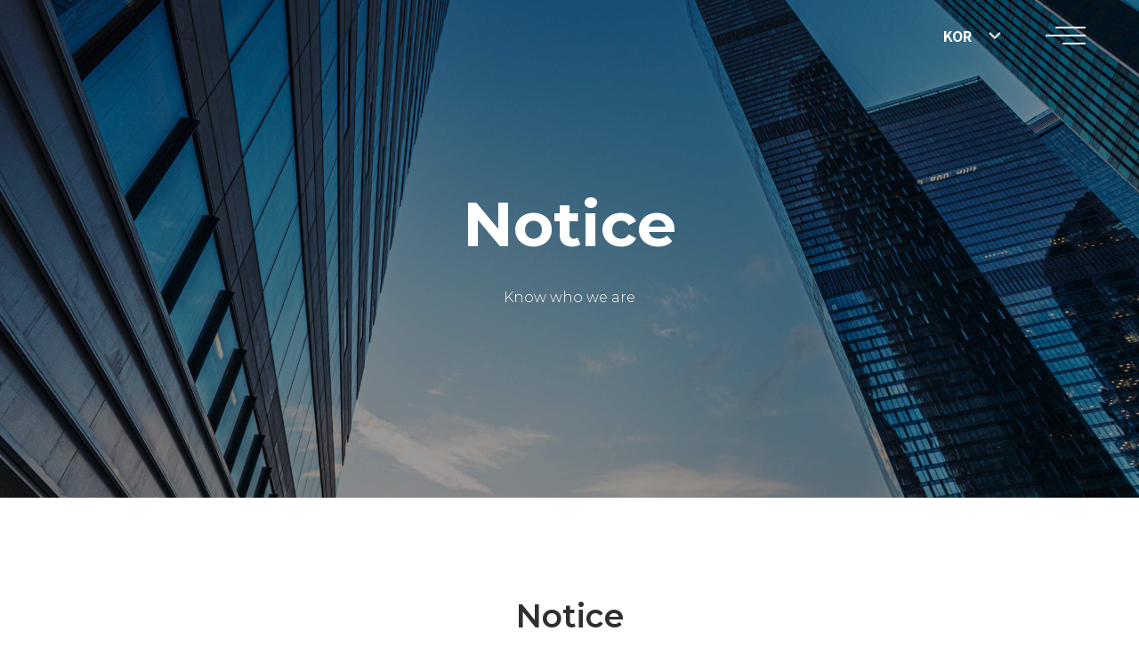

--- FILE ---
content_type: text/html; charset=utf-8
request_url: http://m-vc.co.kr/pages/board/board.view.php?board_no=33&no=554&searchKeyword=&searchColumn=&page=1
body_size: 11631
content:

<!DOCTYPE HTML>
<html lang="ko">
<head>
<title>(주)에스유앤피</title>
<meta charset="utf-8">
<meta http-equiv="Content-Type" content="text/html; charset=utf-8">
<meta http-equiv="X-UA-Compatible" content="IE=edge">
<meta name="viewport" content="width=device-width, initial-scale=1">
<meta name="autocomplete" content="off" />
<meta name="keywords" content="(주)에스유앤피, 코스닥 상장법인(KOSDAQ 019590), VC, 글로벌네트워크">
<meta name="description" content="(주)에스유앤피는 코스닥 상장법인(KOSDAQ 019590)으로서 1999년 설립 이래 글로벌 네트워크를 바탕으로 다양한 영역에서 독보적인 경영성과를 이루어 온 VC 금융 전문가 그룹입니다">
<meta name="image" content="http://m-vc.co.kr/uploads/meta/63087fa3afd30.png">
<meta name="robots" content="index, follow" />
<meta property="og:locale" content="ko_KR" />
<meta property="og:url" content="http://m-vc.co.kr">
<meta property="og:image" content="http://m-vc.co.kr/uploads/meta/63087fa3afd30.png">
<meta property="og:type" content="website">
<meta property="og:site_name" content="(주)에스유앤피">
<meta property="og:title" content="(주)에스유앤피">
<meta property="og:description" content="(주)에스유앤피는 코스닥 상장법인(KOSDAQ 019590)으로서 1999년 설립 이래 글로벌 네트워크를 바탕으로 다양한 영역에서 독보적인 경영성과를 이루어 온 VC 금융 전문가 그룹입니다">
<meta name="google-site-verification" content="RBXSREGX0LG7wfC2N8YiRqnithHKEwbNrkQvD3SxW98" />
<link rel="shortcut icon" href="/uploads/meta/67d3c80f3ee32.jpg">
<!-- css -->
<link href='https://unpkg.com/boxicons@2.1.4/css/boxicons.min.css' rel='stylesheet'>
<link href="https://unpkg.com/aos@2.3.1/dist/aos.css" rel="stylesheet">
<link rel="stylesheet" href="/resource/css/base.css?v=20260122080132" />
<link rel="stylesheet" href="/resource/css/footer.css?v=20260122080132" />
<link rel="stylesheet" href="/resource/css/header.css?v=20260122080132" />
<link rel="stylesheet" href="/resource/css/popup01.css?v=20260122080132" />


<!-- swiper -->
<link rel="stylesheet" href="/resource/vendor/swiper/swiper.min.css" />
<link rel="stylesheet" href="/resource/css/main.css?v=20260122080132" />
<link rel="stylesheet" href="/resource/css/board.css?v=20260122080132" />

<!-- fontello -->
<link rel="stylesheet" href="/resource/vendor/fontello/css/fontello.css"/>
<link rel="stylesheet" href="/resource/vendor/fontello/css/animation.css"/>
<!-- font -->

<!-- remixicons -->
<link href="https://cdn.jsdelivr.net/npm/remixicon@2.5.0/fonts/remixicon.css" rel="stylesheet">

<!-- jQuery -->
<script type="text/javascript" src="/resource/vendor/jquery/jquery.min.js"></script>
<script src="https://unpkg.com/aos@2.3.1/dist/aos.js"></script>
<script src="https://cdnjs.cloudflare.com/ajax/libs/waypoints/4.0.1/jquery.waypoints.min.js"></script>
<script src="https://cdnjs.cloudflare.com/ajax/libs/Counter-Up/1.0.0/jquery.counterup.min.js"></script>

<!-- swiper -->
<script type="text/javascript" src="/resource/vendor/swiper/swiper.min.js"></script>

<!-- js -->
<script type="text/javascript" src="/resource/js/script.js?v=20260122080132"></script>
<script type="text/javascript" src="/pages/board/js/board.js?v=20260122080132"></script>
</head>
<body>

<div class="no_wrap">

    <!-- BEGIN : HEADER -->
    
<!-- /uploads/logo/63087fa3afc0e.png
style="background-image: url('/uploads/logo/63087fcc93da3.png')"
-->

<header class="header" data-lang="ko">
	<div class="no_header_container">
		<h1 class="no_logo">
			<a href="/" style="background-image:none">
				<span class="hidden">(주)에스유앤피</span>
			</a>
		</h1>
		<nav class="no_navi">
			<ul>
				<li>
					<a href="/pages/sub01/company.php"><span>COMPANY</span></a>
				</li>
				<li>
					<a href="/pages/board/board.list.php?board_no=34"><span>INVESTMENT</span></a>
				</li>
				<li>
					<a href="/pages/board/board.list.php?board_no=39"><span>IR/Notice</span></a>
				</li>
				<li>
					<a href="/pages/sub04/contact.php"><span>CONTACT</span></a>
				</li>
			</ul>
		</nav>
		<div class="no_nav_right">
			<div class="no_lang">
				<a href="/" class="no_lang_current">KOR</a>
				<ul class="no_lang_list">
					<li><a href="/" class="no_lang_current_bot">KOR</a></li>
					<li><a href="/">KOR</a></li>
					<li><a href="/eng">ENG</a></li>
				</ul>
			</div>
			<div class="no_nav_toggle">
				<span></span>
				<span></span>
				<span></span>
			</div>
		</div>
	</div>
</header>
    <!-- END : HEADER -->

    <main class="no_sub_wrap">
			<section class="no_sub_visual company">
				<div class="no_visual_pos">
					<h2>Notice</h2>
					<p>Know who we are</p>
				</div>
			</section>
			

			<!-- 공통영역 시작(배너, lnb) -->
						<!-- 공통영역 끝 -->



		<!-- START : CONTENT -->
		<section class="no_sec_pd">
			<div class="no_container">
				<div class="no_sec_tit">
					<h2>Notice</h2>
				</div>

				<form id="frm" name="frm" method="post">
					<input type="hidden" id="mode" name="mode" value="">
					<input type="hidden" id="comment_no" name="comment_no" value="">
					<input type="hidden" id="no" name="no" value="554">
					<input type="hidden" id="board_no" name="board_no" value="33">
					<input type="hidden" id="returnUrl" value="">

					<section class="intro_contents no_container">

						<article class="no-view-con">
							<aside class="no-view-top">
								<h3 class="no-view-tit">2022년도 사업보고서 공고</h3>
								<dl class="no-write-info">
									<dt class="hidden">등록일</dt>
									<dd class="no_board_lang">2023-03-21</dd>
								</dl>
							</aside>

							<!-- BEGIN :: FILE ADD -->
							<div class="no_download">
	<div class="no_down_left">
		<span class="no_down_tit">첨부파일</span>
	</div>
	<ul class="no_down_lists">
				<li>
			<a href="/pages/board/board.file.download.php?no=554&fld=attach1" class="no_down_link">
				<div class="no_down_icon"><img src="/resource/images/icon/no_down.png" alt="파일다운"/></div>	
				<span class="no_down_txt">제37기 엠벤처투자 사업보고서.pdf</span>
			</a>
		</li>
											</ul>
</div>

								<!-- END :: FILE ADD -->

							<div class="no-view-content editor">
								<p>
								<p style="box-sizing: border-box; word-break: keep-all; border: 0px; color: rgb(51, 51, 51); line-height: 1.618; font-size: 1.8rem; font-family: &quot;Noto Sans KR&quot;, sans-serif;"><span style="margin: 0px; padding: 0px; box-sizing: border-box; word-break: keep-all; border: 0px; font-size: 12pt;">당사의 2022년 사업보고서를 첨부와 같이 게재합니다.</span></p><p style="box-sizing: border-box; word-break: keep-all; border: 0px; color: rgb(51, 51, 51); line-height: 1.618; font-size: 1.8rem; font-family: &quot;Noto Sans KR&quot;, sans-serif;"><span style="margin: 0px; padding: 0px; box-sizing: border-box; word-break: keep-all; border: 0px; font-size: 12pt;">해당 사업보고서는 금융감독원 공시<span style="margin: 0px; padding: 0px; box-sizing: border-box; word-break: keep-all; border: 0px; font-size: 12pt;">홈페이지</span></span><span style="margin: 0px; padding: 0px; box-sizing: border-box; word-break: keep-all; border: 0px; color: rgb(111, 111, 111); font-family: nanumbarungothic, Helvetica, AppleGothic, sans-serif; font-size: 12pt; background-color: rgb(255, 255, 255);">(</span><a href="http://dart.fss.or.kr/" style="margin: 0px; padding: 0px; box-sizing: border-box; word-break: keep-all; border: 0px; text-decoration-line: none; color: rgb(64, 174, 73); outline: none; font-variant-numeric: inherit; font-variant-east-asian: inherit; font-stretch: inherit; line-height: inherit; vertical-align: baseline; font-family: nanumbarungothic, Helvetica, AppleGothic, sans-serif; font-size: 13px; background-color: rgb(255, 255, 255);"><span style="margin: 0px; padding: 0px; box-sizing: border-box; word-break: keep-all; border: 0px; color: rgb(51, 51, 51); font-size: 12pt;">http://dart.fss.or.kr</span></a><span style="margin: 0px; padding: 0px; box-sizing: border-box; word-break: keep-all; border: 0px; color: rgb(111, 111, 111); font-family: nanumbarungothic, Helvetica, AppleGothic, sans-serif; font-size: 12pt; background-color: rgb(255, 255, 255);">)에서도&nbsp;</span><span style="margin: 0px; padding: 0px; box-sizing: border-box; word-break: keep-all; border: 0px; font-size: 12pt;">확인하실 수 있습니다.</span></p><p style="box-sizing: border-box; word-break: keep-all; border: 0px; color: rgb(51, 51, 51); line-height: 1.618; font-size: 1.8rem; font-family: &quot;Noto Sans KR&quot;, sans-serif;"><br style="box-sizing: border-box; word-break: keep-all;"></p><p style="box-sizing: border-box; word-break: keep-all; border: 0px; color: rgb(51, 51, 51); line-height: 1.5; font-size: 1.8rem; font-family: &quot;Noto Sans KR&quot;, sans-serif;"><span style="margin: 0px; padding: 0px; box-sizing: border-box; word-break: keep-all; border: 0px; font-size: 12pt;">엠벤처투자(주)</span></p>								</p>
							</div>

							
							<article class="no-view-prev-next-wrap">
	<ul>
		<li>
			<table class="no-view-prev-next-tbl">
				<colgroup>
					<col>
					<col>
				</colgroup>
				<tbody>
					<tr>
						<th>
							<strong class="no-prev-next-direct">
								다음글
							</strong>
						</th>
						<td>
							<a href="/pages/board/board.view.php?no=559&board_no=33" >
								<p class="no-prev-next-tit">제37기 결산(별도) 공고</p>
							</a>
						</td>
					</tr>
				</tbody>
			</table>
		</li>
		<li>
			<table class="no-view-prev-next-tbl">
				<colgroup>
					<col>
					<col>
				</colgroup>
				<tbody>
					<tr>
						<th>
							<strong class="no-prev-next-direct">
								이전글
							</strong>
						</th>
						<td>
							<a href="/pages/board/board.view.php?no=553&board_no=33" >
								<p class="no-prev-next-tit">제37기 감사보고서 공고</p>
							</a>
						</td>
					</tr>
				</tbody>
			</table>
		</li>
		
	</ul>
</article>


							<div class="no-btn-controls">
								<div class="no-btn-controls_pos">
									<a href="./board.list.php?board_no=33&RtsearchKeyword=&RtsearchColumn=&page=1" class="btn-style01">목록</a>
								</div>
								<div class="no-btn-controls_pos">
																	</div>
								<div class="no-btn-controls_pos">
																	</div>
							</div>

						</article>
					</section>
				</form>
			</div>	
		</section>
	</main>
        <!-- 푸터 시작 -->
        




<footer class="no_footer">
	<div class="no_footer_wrap no_container">
		<div class="no_footer_top">
			<h1 class="no_logo rect no_footer_logo">
				<a href="/" style="background-image: none !important;">
					<!-- <img src="/uploads/logo/63087fcc93da3.png" alt="logo"> -->
					<span>logo</span>
				</a>
			</h1>
			<div class="no_footer_bottom">
				<div class="no_footer_info">
					<span class="block">주식회사 에스유앤피</span>
					<span>대표자 : 대표이사 심성보</span>
					<span>주소 : 서울특별시 강남구 삼성동 테헤란로82길 14 청풍빌딩 6층</span>
					<span>전화 : 82-2-563-2501</span>
					<span>팩스 : 82-2-563-2504</span>
					<span>이메일 : mvc@sunpcorp.com</span>
				</div>
				<span class="no_copy">Copyright©2026 SUNP Corporation All rights reserved.</span>
			</div>
		</div>

		<span class="no_back_to_top">
			<i class="ri-arrow-up-line"></i>
			<span>T O P</span>
		</span>
	</div>
</footer>

<iframe name="common_frame" width=0 height=0 frameborder=0 style="display:none;"></iframe>        <!-- 푸터 끝 -->
    </div>      
</body>
</html>



--- FILE ---
content_type: text/css
request_url: http://m-vc.co.kr/resource/css/base.css?v=20260122080132
body_size: 1609
content:

@import url('https://fonts.googleapis.com/css2?family=Noto+Sans+KR:wght@100;300;400;500;700;900&display=swap');

*{
    margin: 0;
    padding: 0;
    box-sizing: border-box;
    -webkit-box-sizing: border-box;
	-moz-box-sizing: border-box;
}

/** 추가내용: 웹 브라우저 기본 사이즈 정의 */
html, body {
	width: 100%;
/*	overflow-x : hidden;*/
}

html {
    font-size: 62.5%; /*16px*/
}

body {
	font-family: 'Noto Sans KR', sans-serif;
	font-size: 1.6rem;
	line-height: 1; 
}
/** 아래 코드는 reset.css의 원본 내용 */
html, body, div, span, applet, object, iframe,
h1, h2, h3, h4, h5, h6, p, blockquote, pre,
a, abbr, acronym, address, big, cite, code,
del, dfn, em, img, ins, kbd, q, s, samp,
small, strike, strong, sub, sup, tt, var,
b, u, i, center,
dl, dt, dd, ol, ul, li,
fieldset, form, label, legend,
table, caption, tbody, tfoot, thead, tr, th, td,
article, aside, canvas, details, embed, 
figure, figcaption, footer, header, hgroup, 
menu, nav, output, ruby, section, summary,
time, mark, audio, video,button,select,input{
	margin: 0;
	padding: 0;
	border: 0;
	/* font: inherit; */ /* 수정 */
	text-decoration:none;
	color: #333;
}
/* HTML5 display-role reset for older browsers */
article, aside, details, figcaption, figure, 
footer, header, hgroup, menu, nav, section {
	display: block;
}

ol, ul, li {
	list-style: none;
}


blockquote, q {
	quotes: none;
}

blockquote:before, blockquote:after,
q:before, q:after {
	content: '';
	content: none;
}

table {
	border-collapse: collapse;
	border-spacing: 0;
}

button{
	cursor: pointer;
}


	.d_none { 
		display:none;
	}

--- FILE ---
content_type: text/css
request_url: http://m-vc.co.kr/resource/css/footer.css?v=20260122080132
body_size: 2334
content:
.no_footer{
	background-color: #032619; 
	padding: 25px 0 54px; 
}
.no_footer_logo a{
	background-image: url("/resource/images/icon/logo_org_w.png") !important; 
}
.no_footer_logo a{
	pointer-events: none; 
}
.no_footer_bottom{
	flex: 1;  
}
.no_footer_bottom *{
	color: #cdcdcd;
}
.no_footer_links li a{
	color: #fff; 
}
.no_footer_links li a:hover{
	color: #3090d6; 
}
.no_footer_top{
	display:flex; 
	justify-content: space-between;
}
.no_footer_wrap{
	position: relative; 
}
.no_footer_links{
	display: flex; 
	flex-wrap: wrap; 
}
.no_footer_links li{
	margin-right: 30px; 
	position: relative; 
}
.no_footer_links li:last-child{
	margin-right: 0; 
}
.no_footer_links li:not(:last-child)::after{
	content: ''; 
	width: 1px; 
	height: 10px; 
	background-color:#cdcdcd; 
	position: absolute; 
	right: -15px;
	top: 50%; 
	transform: translateY(-45%);
}
.no_copy{
	font-size: 1.2rem; 
	display: block; 
	margin-top: 10px; 
}
.no_footer_info{
	display: flex; 
	flex-wrap: wrap; 
}
.no_footer_info > span.block{
	width: 100% !important; 
}
.no_footer_info > span{
	display: inline-block;
	line-height: 1.555; 
	font-size: 1.5rem;
}	
.no_footer_info span:nth-child(odd){
	width: 70%; 
}
.no_footer_info span:nth-child(even){
	width: 30%; 
	padding-right: 40px; 
}
.no_footer_addr{
	width: 100% !important; 
	padding-right: 62px; 
}


@media screen and (max-width: 1240px){
	.no_footer_info span:nth-child(odd){
		width: 70%; 
	}
	.no_footer_info span:nth-child(even){
		width: 30%;
	}

	.eng .no_footer_info span:nth-child(odd){
		width: 60%; 
	}
	.eng .no_footer_info span:nth-child(even){
		width: 40%;
	}
}

@media screen and (max-width: 1024px){
	.no_footer_top{
		display: block; 
	}
	.no_footer_bottom{
		margin-top: 20px; 
	}
	.no_footer_links{
		margin: 24px 0; 
	}
	.no_footer_info span:nth-child(odd){
		width: 100%; 
	}
	.no_footer_info span:nth-child(even){
		width: 100%;
	}
	.eng .no_footer_info span:nth-child(odd){
		width: 100%; 
	}
	.eng .no_footer_info span:nth-child(even){
		width: 100%;
	}
	.no_footer_addr{
		padding-right: 0; 
	}
}

@media screen and (max-width: 768px){
	.no_footer_links li a{
		font-size: 1.5rem; 
	}
	.no_footer_info > span{
		font-size: 1.4rem; 
	}
}


@media screen and (max-width: 500px){
	.no_footer_links li a{
		font-size: 1.4rem; 
	}
	.no_footer_info > span{
		font-size: 1.3rem; 
	}
}


--- FILE ---
content_type: text/css
request_url: http://m-vc.co.kr/resource/css/header.css?v=20260122080132
body_size: 9431
content:
header{
    position: fixed; 
    top: 0; left: 0; right: 0;
	z-index: 1000;
	background-color: transparent;
	transition: .4s ease-in-out; 
}
.no_header_container{
	padding: 10px 60px; 
	margin: 0 auto; 
	display: flex; 
	justify-content: space-between;
    align-items: center;
}

header.scrolling{
	position: fixed; 
	box-shadow: 0px 4px 6px rgb(0 0 0 / 10%);
	background-color: #fff; 
}
header.fixed{
	border-bottom: 1px solid #ddd; 
	box-shadow: none; 
}
.no_logo{
	width: 200px; 
}
.no_logo a{
	background: no-repeat center center/100% auto; 
	background-image: url("/resource/images/icon/logo_white.png"); 
	width: 160px; 
	height: 60px;
	text-indent: -9999em; 
	display: block; 
}
header.scrolling .no_logo a{
	background-image: url("/resource/images/icon/logo_org.png"); 
}
.no_logo span{
	position: absolute; 
	clip: rect(0,0,0,0); 
	width: 1px; 
	height: 1px; 
	overflow: hidden; 
	margin: -1px; 
}
.no_nav_right{
	display: flex; 
}
.no_lang{
	margin-right: 40px;
	position: relative; 
	width: 100px;
    text-align: center;
	z-index: 999999;
}
.no_lang_current{
	position: relative;
    height: 40px;
    line-height: 40px;
    overflow: hidden;
    font-weight: 600;
    color: #fff;
	display: block; 
	text-align: left;
    padding-left: 25px;
	z-index: 1;
	transition: .4s;
}
.no_lang_current.scrolling{
	color: #004225; 
}
.no_lang.active .no_lang_list{
	visibility: visible; 
	opacity: 1; 
}
.no_lang_current::before{
	content: ''; 
	position: absolute; 
	right: 10px; 
	top: 50%;
	transform: translateY(-50%); 
	background: url("/resource/images/icon/lang_bot02.png") no-repeat right center/100%; 
	width: 14px; 
	height: 8px; 
	transition: .4s; 
}
.no_lang_current.scrolling::before{
	background-image: url("/resource/images/icon/lang_bot03.png"); 
}
.no_lang_current_bot{
	position: relative; 
}
.no_lang_current_bot::before{
	content: ''; 
	position: absolute; 
	right: 10px; 
	top: 21px;
	transform: translateY(-50%) rotate(180deg);
	background: url("/resource/images/icon/lang_bot02.png") no-repeat right center/100%; 
	width: 14px; 
	height: 8px; 
}
.no_lang_list{
	position: absolute;
    top: 0; 
    left: 50%; 
	transform: translateX(-50%); 
    width: 100px;
    padding-bottom:15px; 
    text-align: center;
    background: #004225;
    font-weight: 600;
    color: #fff;
	opacity: 0; 
	visibility: hidden; 
	transition: .3s; 
	z-index: 2; 
}
.no_lang_list li{
	text-align: left;
}	
.no_lang_list li a{
	display: block; 
	padding-left: 25px; 
}
.no_lang_list li:nth-child(2) a{
	margin-bottom: 15px; 
	padding-top: 10px; 
}
.no_lang_list li a{
	color: #fff;
}
.no_lang_list li a.no_lang_current_bot{
	display: block; 
	width: 100%; 
}
.no_lang_list li:first-child a{
	margin-bottom: 10px;
	padding-top: 12px; 
}

.no_lang_list li:nth-child(2) a,
.no_lang_list li:nth-child(3) a{
	position: relative; 
}
.no_lang_list li:nth-child(2) a::before,
.no_lang_list li:nth-child(3) a::before{
	content: '';
	position: absolute; 
	bottom: -5px; 
	left: 25px; 
	width: 0%; 
	height: 2px; 
	background-color: #fff; 
	transition: .2s; 
}
.no_lang_list li:nth-child(2) a:hover::before,
.no_lang_list li:nth-child(3) a:hover::before{
	width: 25px; 
}
.no_navi{
	position: fixed; 
	top: 0; 
	left: 0; 
	width: 100%; 
	height: 100%; 
	z-index: 1001; 
	display: none; 
}
.no_navi ul{
	display: flex; 
	flex-wrap: wrap; 
	height: 100%;
}
.no_navi ul li{
	flex: 1;
	position: relative; 
	transition: .4s; 
	overflow: hidden; 
}
.no_navi ul li:nth-child(1){
	background-color: rgba(1, 137, 72, 0.9); 
}
.no_navi ul li::before{
	content: ''; 
	position: absolute; 
	top: 0; 
	left: 0; 
	width: 100%; 
	height: 100%; 
	background: no-repeat center center/cover; 
	transition: .4s; 
}
.no_navi ul li::after{
	content: ''; 
	position: absolute; 
	top: 0; 
	left: 0; 
	width: 100%; 
	height: 100%; 
	transition: .4s; 
}
.no_navi ul li a{
	display: flex; 
	justify-content: center; 
	align-items: center; 
	width: 100%;
	height: 100%; 
	position: relative; 
	z-index:1; 
}

.no_navi ul li a span{
	color: rgba(255,255,255,0.7); 
	font-family: 'Montserrat', sans-serif;
	font-weight: 700; 
	display: inline-block;
	font-size: 4rem; 
	text-align: center;
	transition: .4s; 
}

.no_navi ul li:nth-child(1)::after{
	background-color: rgba(1, 137, 72, 0.9); 
}
.no_navi ul li:nth-child(2)::after{
	background-color: rgba(19, 120, 104, 0.9); 
}
.no_navi ul li:nth-child(3)::after{
	background-color: rgba(47, 79, 79, 0.9); 
}
.no_navi ul li:nth-child(4)::after{
	background-color: rgba(0, 66, 37, 0.9); 
}

.no_navi ul li:nth-child(1)::before{
	background-image: url("/resource/images/header05.jpg"); 
}
.no_navi ul li:nth-child(2)::before{
	background-image: url("/resource/images/header06.jpg"); 
}
.no_navi ul li:nth-child(3)::before{
	background-image: url("/resource/images/header07.jpg"); 
}
.no_navi ul li:nth-child(4)::before{
	background-image: url("/resource/images/header08.jpg"); 
}
.no_navi ul li:hover a span{
	color: rgba(255,255,255,1); 
}
.no_navi ul li:hover::after{
	background-color: transparent; 
}
.no_navi ul li:hover::before{
	transform: scale(1.1); 
}





.no_nav_toggle{
	 width: 45px;
	 height: 40px;
    cursor: pointer;
    z-index: 1111;
    -webkit-transform: translate3d(0px,0px,0px);
    -moz-transform: translate3d(0px,0px,0px);
    -ms-transform: translate3d(0px,0px,0px);
    -webkit-transition-property: -webkit-transform;
    -webkit-transition-timing-function: cubic-bezier(0.6,0,0.2,1);
    -moz-transition-property: -moz-transform;
    -moz-transition-timing-function: cubic-bezier(0.6,0,0.2,1);
    -ms-transition-property: -ms-transform;
    -ms-transition-timing-function: cubic-bezier(0.6,0,0.2,1);
}
.no_nav_toggle span{
	display: block;
    height: 2px;
    border-radius: 4px;
    background-color: #fff;
    position: absolute;
    z-index: 95;
    right: 0; 
    -webkit-transition-property: -webkit-transform,background-color;
    -webkit-transition-duration: .3s;
    -webkit-transition-timing-function: cubic-bezier(0.6,0,0.2,1);
    -moz-transition-property: -moz-transform,background-color;
    -moz-transition-duration: .3s;
    -moz-transition-timing-function: cubic-bezier(0.6,0,0.2,1);
    -ms-transition-property: -ms-transform,background-color;
    -ms-transition-duration: .3s;
    -ms-transition-timing-function: cubic-bezier(0.6,0,0.2,1);
}

.no_nav_toggle.scrolling span{
	background-color: #004225; 
}
.no_nav_toggle.on span{
	background-color: #fff; 
}

.no_nav_toggle span:nth-child(1){
	width: 75.5555%;
	 top: 10px;
    -webkit-transform: translate3d(0px,0px,0px) rotate(0deg);
    -moz-transform: translate3d(0px,0px,0px) rotate(0deg);
    -ms-transform: translate3d(0px,0px,0px) rotate(0deg);
}
.no_nav_toggle span:nth-child(2){
	width: 100%; 
	top: 19px;
    -webkit-transform: translate3d(0px,0px,0px) scaleX(1);
    -moz-transform: translate3d(0px,0px,0px) scaleX(1);
    -ms-transform: translate3d(0px,0px,0px) scaleX(1);
}
.no_nav_toggle span:nth-child(3){
	width: 57.777%; 
	    top: 28px;
    -webkit-transform: translate3d(0px,0px,0px) rotate(0deg);
    -moz-transform: translate3d(0px,0px,0px) rotate(0deg);
    -ms-transform: translate3d(0px,0px,0px) rotate(0deg);
}
.no_nav_toggle.on span:nth-child(1){
	 transform: translate3d(0px,9px,0px) rotate(-45deg); 
	-webkit-transform: translate3d(0px,9px,0px) rotate(-45deg);
    -moz-transform: translate3d(0px,9px,0px) rotate(-45deg);
    -ms-transform: translate3d(0px,9px,0px) rotate(-45deg);
}
.no_nav_toggle.on span:nth-child(2){
	width: 34px; 
	transform: translate3d(0px,0px,0px) scaleX(0);
	-webkit-transform: translate3d(0px,0px,0px) scaleX(0);
    -moz-transform: translate3d(0px,0px,0px) scaleX(0);
    -ms-transform: translate3d(0px,0px,0px) scaleX(0);
}

.no_nav_toggle.on span:nth-child(3){
	width: 34px; 
	transform: translate3d(0px,-9px,0px) rotate(45deg);
	 -webkit-transform: translate3d(0px,-9px,0px) rotate(45deg);
    -moz-transform: translate3d(0px,-9px,0px) rotate(45deg);
    -ms-transform: translate3d(0px,-9px,0px) rotate(45deg);
}


/*========= mobile navigation ==========*/




/*============================== Media Queries ================================ */
@media screen and (max-width: 1400px){
	.no_navi ul li{
		flex: 0 1 auto; 
		width: 50%; 
		height: 50%; 
	}
}

@media screen and (max-width: 1240px){
	.no_navi ul li a span{
		font-size: 3.4rem; 
	}
	.no_header_container{
		padding: 10px 0; 
		width: 88vw;
	}
}

@media screen and (max-width: 1024px){
	.no_navi ul li a span{
		font-size: 3.2rem; 
	}

}


@media screen and (max-width: 768px){
	.no_navi ul li a span{
		font-size: 2.8rem; 
	}
	.no_navi ul li{
		width: 100%; 
		height: 25%; 
	}
	.no_logo a{
		width: 120px;
	}
	 .no_nav_toggle{
		width: 40px; 
	} 
	.no_nav_toggle.on span:nth-child(2){
		width: 75.55%; 
	}

	.no_nav_toggle.on span:nth-child(3){
		width: 75.55%;
	}
	.no_lang{
		margin-right: 20px; 
	}
}

@media screen and (max-width: 500px){
	.call_box.no_enter a{
		line-height: 1; 
	}

	.call.form{
		padding: 0; 
		padding: 8px 0; 
	}
	
    .call_box a{
        font-size: 1.6rem;
    }
    .call_box a i{
        font-size: 2.2rem; 
        top: 5px;
    }
	.call.form:first-child{
		margin-right: 0;
	}

	.m_gnb > li > a{
		font-size: 1.4rem; 
		padding: 15px; 
	}
	.m_lnb > li > a{
		font-size: 1.3rem; 
		padding: 10px 15px; 
	}
	.ri-close-line{
		font-size: 3rem;
	}

	.locbox button{
		padding: 0 10px; 
	}
	.m_nav.no_container{
		width: 80%; 
	}
	.no_lang{
		margin-right: 10px; 
	}
}



--- FILE ---
content_type: text/css
request_url: http://m-vc.co.kr/resource/css/popup01.css?v=20260122080132
body_size: 4338
content:

/* popup */

.popup { 
   position:absolute; padding:1px; z-index:9999999;
   box-shadow : 0 2px 6px rgba(0, 0, 0, 0.1);
   background : #fff;
   max-width: 1024px;
}

.popup .img { 
   overflow:hidden;
}
.popup.-center{
	left: 50% !important;  
	top: 50% !important; 
	transform: translate(-50%, 0%) !important; 
}

.popup .btn_area { 
   position:relative; 
   width:100%;
	padding: 1.6rem; 
	display: flex; 
	align-items: center; 
}

.popup .btn_area i{
	font-size: 3rem;
	padding-right: 5px;
}

.popup-image::-webkit-scrollbar {
    width: 8px;  /* 스크롤바의 너비 */
}

.popup-image::-webkit-scrollbar-thumb {
    background: #ccc; /* 스크롤바의 색상 */
    border-radius: 10px;
}

.popup-image::-webkit-scrollbar-track {
    background: #F8F9FC;  /*스크롤바 뒷 배경 색상*/
}

.popup-image{
   overflow-y: auto;
   max-height: 80vh;
	
}

@media screen and (max-width: 1024px){
	.popup .btn_area{
		padding: 1.2rem;
	}
	.popup .btn_area i{
		font-size: 2.4rem;
	}
}


.popup .btn_close { 
   position:absolute;
   top:50%; 
   right:0;
   transform : translatey(-50%);
/*   background:#ddd url('/assets/pages/img/cm_image/ic_popup_close.gif') center center no-repeat; */
}


.popup .btn_area label { 
	margin-left: 5px; 
}

.popup .btn_close img { 
   position : relative;
   display : block;
   width : 14px;
   height : 14px;
   margin-right : 7px; 
}

.no_checkbox_common_txt { 
   position : relative;
   display : block;
   font-size : 13px;
   font-weight : 400;
   line-height : 20px;
   color : #666;
   cursor: pointer; 
   font-family : 'Noto Sans KR', sans-serif !important;
}

/* popup main */

.no_checkbox { 
   
   position: relative;

   cursor : pointer;
}

/* .no_checkbox + label { 
   position : relative;
   display : inline-block;
   width : 25px;
   height : 20px;
   background : url('../../resource/images/icon/checkbox_common.png') no-repeat center;
   cursor : pointer;
   background-position : -0px 2px;
} */

/* .no_checkbox:checked + label { 
   display : inline-block;
   width : 25px;
   height : 20px;
   background : url('../../resource/images/icon/checkbox_focus_common.png') no-repeat center;
   cursor : pointer;
   background-position : 0 2px;
} */

.no_checkbox:after { 
   display : block;
   clear : both;
   content : '';
}

/* mobile */

.no_m_ad_popup { 
   position : fixed;
   top : 0;
   left : 0;
   display : none;
   width : 100%;
   height : 100%;
   background : rgba(0, 0, 0, 0.7);
   z-index : 99999999999;   
}

.no_m_ad_popup_pos { 
   position : absolute;
   top : 10%;
   left : 50%;
   display : block;
   transform : translatex(-50%);

   width : 90%;
   margin : 0 auto;
}

.no_m_ad_popup_con { 
   position : relative;
   display : block;

   width : 100%;
   
   background : white;
}

.no_m_ad_popup_con_img { 
   position : relative;
   display : block;
   width : 100%;
   height : auto;
   overflow : hidden;
}

.no_m_ad_popup_con_img img { 
   position : relative;
   display : block;
   width : 100%;
   max-height : 500px;
   object-fit : cover;
}

.no_m_ad_popup_con_btn { 
   position : relative;
   display : block;

   width : 100%;
   height : 50px;
   background : #f2f2f2;

   overflow : hidden;
}

.no_m_ad_btn_01 { 
   position : relative;
   display : block;

   float : left;

   width : 50%;
   
   font-size : 15px;
   font-weight : 400;
   line-height : 50px;
   color : #b5b5b5; 
   text-align : center;
}

.no_m_ad_btn_01:after { 
   content : '';
   position : absolute;
   top : 50%;
   right : -1px;
   display : block;
   transform : translatey(-50%);

   width : 0.5px;
   height : 22px;

   background : #333;
   opacity : 0.5;
}

.no_m_ad_btn_02 { 
   position : relative;
   display : block;

   float : left;

   width : 50%;

   font-size : 15px;
   font-weight : 400;
   line-height : 50px;
   color : #000; 
   text-align : center;
}

@media (max-width : 1180px) { 
   
   #event_popup { 
      width : 100% !important;
   }

   .popup { 
      max-width: 80vw;
   }

}

@media (max-width : 500px) { 

   #event_popup { 
      display : none !important;
   }

   .popup { 
      position : absolute;
      top : 0 !important;
      left : 50% !important;
      display : block;
      transform : translatex(-50%);
      width : 100%;
      height : auto;
   }

   .no_m_ad_popup { 
      display : block;
   }

}

--- FILE ---
content_type: text/css
request_url: http://m-vc.co.kr/resource/css/main.css?v=20260122080132
body_size: 50251
content:
@import url('https://fonts.googleapis.com/css2?family=Montserrat:wght@300;400;500;600;700;800;900&display=swap');
@import url('https://fonts.googleapis.com/css2?family=Noto+Sans+KR:wght@100;300;400;500;700;900&display=swap');
@import url('https://fonts.googleapis.com/css2?family=Open+Sans:wght@300;400;500;600;700;800&display=swap');
@import url('https://fonts.googleapis.com/css2?family=Playfair+Display:wght@400;500;600;700;800;900&display=swap');

/* add reset here */
*{
    margin: 0;
    padding: 0;
    box-sizing: border-box;
	word-break: keep-all; 
}
h1,h2,h3,h4,h5,h6{
    font-weight: normal; 
}
p{
	font-weight: 300; 
}
button{
    border: 0;
    background: none; 
    cursor: pointer;
}
input{
    outline: none;
    border: none; 
}
textarea{
	resize: none; 
	outline: none; 
	border: none; 
}
.hidden{
	position: absolute;   
	clip: rect(0 0 0 0);   
	width: 1px;   
	height: 1px;   
	margin: -1px;   
	overflow: hidden;
}
img{
	width: 100%; 
}
.eng *{
	font-family: 'Montserrat', sans-serif;
}
body.fixed{
	overflow: hidden; 
}	

/* body{
	overflow-x: hidden; 
}
 */
input:-webkit-autofill,
input:-webkit-autofill:hover,
input:-webkit-autofill:focus,
input:-webkit-autofill:active {
    transition: background-color 5000s ease-in-out 0s;
    -webkit-text-fill-color: #333 !important;
}

/* input:-webkit-autofill {
   -webkit-box-shadow: 0 0 0 1000px #fff inset;
} */

/* ========= typography ========= */
html{
    font-size: 62.5%; 
}
body{
    font-family: 'Noto Sans KR', sans-serif;
    font-size: 1.6rem;
    line-height: 1; 
    color: #333333;  
}
a{
    color: #333333; 
}
.no_font{
	font-family: 'Montserrat', sans-serif;
}
.no_eng{
	font-family: 'Open Sans', sans-serif;
}

.no_sec_tit > h2{
	font-size: 3.6rem; 
	font-weight: 600; 
	font-family: 'Montserrat', sans-serif;
	color: #2F2F2F; 
	text-align: center; 
}
.no_sec_tit > p{
	color: #5F5F5F; 
	text-align: center; 
	margin-top: 20px; 
	line-height: 1.618; 
}


/* ========= color ========= */
/* 
main-color: #004225

*/


/* ========= padding, margin ========= */
.no_sec_pd{
	padding: 115px 0; 
}
.no_company_profile.no_sec_pd{
	padding: 186px 0 115px; 
}
.no_sec_tit{
	margin-bottom: 80px; 
}
.no_sec_bot{
	padding-bottom: 115px; 
}


/* ========= button ========= */ 



/* ========= layout ========= */

.no_container{
    width: 1140px; 
    margin: 0 auto; 
}

.no_sprite{
	background: url('/resource/images/sprite.png') no-repeat; 
}
.no_picture{
	background: no-repeat center center/cover;
}
.hidden{
	position: absolute;
    clip: rect(0 0 0 0);
    width: 0px;
    height: 0px;
    overflow: hidden;
}
body.fixed{
	overflow: hidden; 
}
.no_agree_box h4{
	line-height: 1.4; 
}

/* ======= MAIN START =============== */

.scroll_pos{
	position: absolute; 
	bottom: 40px; 
	left: 50% ;
	transform: translateX(-50%); 
	z-index: 10;
	
}
.scroll_icon{
	position: relative;
  display: block;
  font-size: 0.933rem;
  color: rgba(255,255,255,1);
  text-decoration: none;
  height: 55px; 
}
.scroll_icon::before{
	display: block;
    position: absolute;
    top:-2px;
    left: 50%;
	transform: translateX(-50%); 
    width: 24px;
    height: 40px;
    border: 2px solid rgba(255,255,255,1);
    border-radius: 12px;
    content:"";
}
.scroll_icon::after{
	display: block;
    position: absolute;
    top:9px;
    left: calc(50% - 1.5px);
    width: 2px;
    height: 8px;
    background: rgba(255,255,255,1);
    border-radius: 1px;
    content:"";
    animation-name: scroll;
    animation-duration: 2s;
    animation-iteration-count: infinite;
    animation-delay: 2s;
}
.scroll_txt{
	color: #fff; 
	font-family: 'Montserrat', sans-serif;
}

@keyframes scroll {
  0% { opacity: 1; height: 8px;}
  20% { opacity: 1; height: 8px;}
  30% { transform: translateY(0); opacity: 1; height: 19px;}
  40% { opacity: 1;}
  80% { transform: translateY(19px); opacity: 0; height: 0;}
  81% { transform: translateY(0); opacity: 0; height: 8px;}
  100% { opacity: 1; height: 8px;}
}


.swiper-main{
	height: 100vh; 
	background-color: #004225; 
	overflow: hidden; 
}
.swiper-main .swiper-slide{
	background: no-repeat center center/cover; 
	 clip-path: circle(0% at 0 50%); 
	z-index: 11; 
}
.swiper-main .swiper-slide-active{
	clip-path: circle(150% at 0 50%);  transition: 4.5s 0.15s ease; 
	transition-property: clip-path;
}
.swiper-main .swiper-slide::before{
	content: ''; 
	position: absolute; 
	width: 100%; 
	height: 100%; 
	background-color: rgba(18,71,54,0.4); 
}
.swiper-main .swiper-pagination-bullet{
	width: 16px; 
	height: 16px; 
}
.swiper-main .swiper-pagination-bullet{
	background-color: transparent; 
	border: 2px solid #fff; 
	position: relative;
}
.swiper-main .swiper-pagination-bullet::before{
	content: ''; 
	position: absolute; 
	left: 50%; 
	top: 50%; 
	transform: translate(-50%, -50%); 
	width: 8px; 
	height: 8px; 
	border-radius: 50%; 
	background-color: #fff; 
	transition: .4s; 
	opacity: 0; 
}
.swiper-main .swiper-pagination-bullet-active::before{
	opacity: 1; 
}
.swiper-main .swiper-container-horizontal >.swiper-pagination-bullets{
	width: auto;
	left: calc(50% - 415px); 
	bottom: calc(195px + 32.5px - 8px); 
	transform: translateX(-50%); 
	transition: .2s; 
}
	
.swiper-main .swiper-container-horizontal>.swiper-pagination-bullets .swiper-pagination-bullet{
	margin: 0 10px; 
}
/* .swiper-container-horizontal>.swiper-pagination-bullets .swiper-pagination-bullet:last-child{
	margin-bottom: 0; 
} */
/* .swiper-container-horizontal>.swiper-pagination-bullets .swiper-pagination-bullet::before{
	content:''; 
	width: 12px; 
	height: 12px; 
	border: 1px solid #004225; 
	position: absolute; 
	top: 50%; 
	left: 50%; 
	transform: translate(-50%, -50%); 
	border-radius: 50%; 
	opacity: 0; 
	transition: .2s; 
}
.swiper-container-horizontal>.swiper-pagination-bullets .swiper-pagination-bullet.swiper-pagination-bullet-active::before{
	opacity: 1; 
	transform: translate(-50%, -50%) scale(1.5); 
} */
 .no_main_tit{
	position: absolute; 
	top: 42%; 
	left: 50%; 
	transform: translate(-50%, -50%); 
	width: 1400px; 
} 
.no_quote blockquote{
	font-size: 4rem; 
	text-align: right; 
	color: #fff; 
	font-weight: 700; 
	line-height: 1.26; 
	letter-spacing: 1px; 
	font-family: 'Montserrat', sans-serif;
}
.no_quote small{
	font-size: 1.6rem;
    color: #fff;
    text-align: right;
    display: block;
	margin-top: 20px;
}
/* .no_slogan{
	position: absolute; 
	left: 320px; 320px 
	top: 395px395px 
} */
.no_slogan h2{
	font-size: 5.4rem; 
	line-height: 1.1;
	color: #fff;
	font-weight: 700; 
	max-width: 580px; 
	letter-spacing: 1px; 
	font-family: 'Montserrat', sans-serif;
	transform: translateX(-15%);
	opacity: 0;
}
.no_slogan p{
	font-size: 2.4rem; 
	color: #fff;
	margin-top: 30px; 
	line-height: 1.618; 
	font-family: 'Montserrat', sans-serif;
	transform: translateX(-15%);
	opacity: 0;
}
.no_quote{
	margin-bottom: 250px; 
}
/* .no_quote{
	position: absolute; 
	right: 60px; 
	top: 150px; 
} */
.swiper-main-prev,
.swiper-main-next{
	position: absolute;
	bottom: 195px; 
	left: 50%;
	z-index: 1; 
	width: 75px; 
	height: 75px; 
	background-color: rgba(0,0,0,0.4);
	cursor: pointer; 
	display: flex; 
	align-items: center;
	justify-content: center; 
	transition: .2s; 
}
.no_controls{
	position: absolute; 
	top: 0; 
	left: 50%;  
	width: 1400px; 
	height: 100%; 
	transform: translateX(-50%);
	z-index: 10;
}
.swiper-main-prev{
	left: 0; 
}
.swiper-main-next{
	left: 75px; 
}
.swiper-main-prev i,
.swiper-main-next i{
	color: #fff; 
	font-size: 2rem; 
}	
.swiper-main-prev:hover,
.swiper-main-next:hover{
	background-color: rgba(0,0,0,0.8); 
}


/* news ===== */
.no_news_lists{
	border-top: 1px solid #000; 
}
.no_news_lists li{
	border-bottom: 1px solid #000; 
	padding: 40px 0; 
	display: flex; 
	transition: .4s; 
	flex-wrap: wrap; 
}
.no_news_date{
	width: 15%; 
	font-family: 'Montserrat', sans-serif;
	color: #2f2f2f; 
	font-size: 1.4rem; 
	font-weight: 700; 
}
.no_news_tit{
	width: 70%; 
}
.no_news_contents{
	margin-top: 20px; 
	max-height: 52px;
	overflow: hidden; 
}
.no_news_link{
	width: 15%;
	overflow:hidden; 
}
.no_news_link a{
	display: flex;
	justify-content: flex-end; 
	position: relative; 
}
.no_news_tit h3 a{
	color: #2f2f2f; 
	font-size: 2.4rem; 
	font-weight: 700; 
	padding-right: 20px;
    text-overflow: ellipsis;
    overflow: hidden;
    white-space: nowrap;
	transition: .4s; 
	display: inline-block; 
	max-width: 100%; 
}
.no_news_tit p{
	color: #4d4d4d;
	line-height: 1.618; 
	overflow: hidden;
    text-overflow: ellipsis;
    white-space: nowrap;
}
.no_news_view{
	font-size: 1.2rem; 
	font-weight: 700; 
	color: #000; 
	font-family: 'Montserrat', sans-serif;
	display: inline-flex; 
	align-items: center; 
	transform: translateX(-100%); 
	opacity: 0; 
	transition: .4s; 
	visibility: hidden;
	position: absolute; 
	top: 0; 
	right: 0; 
}
.no_news_view::after{
	content: ''; 
	display: inline-block; 
	width: 12px; 
	height: 12px; 
	background-color: #004225; 
	border-radius: 50%;
	margin-left: 8px; 
}
.no_news_arrow::before{
	content: ''; 
	background: url("/resource/images/icon/news_arrow.png") no-repeat center center/100% auto; 
	width: 40px; 
	height: 36px; 
	display: inline-block;
}
.no_news_lists li:hover .no_news_arrow{
	opacity: 0; 
	visibility: hidden;
}
.no_news_lists li:hover .no_news_view{
	transform: translateX(0); 
	opacity: 1; 
	visibility: visible;
}
.no_news_arrow{
	display: inline-block; 
	transition: .4s; 
}	
.no_news_lists li:hover .no_news_tit h3 a{
	color: #004225; 
}
/* .no_news_lists li:hover{
	background-color: #F8F9FC
} */

.no_btn_pos{
	display: flex; 
	justify-content: center; 
	margin-top: 60px; 
}
.no_btn_pos a,
.no_btn_pos button{
	width: 180px; 
	height: 55px; 
	border-radius: 40px; 
	line-height:55px;
	font-family: 'Montserrat', sans-serif;
	border: 2px solid #004225; 
	color: #004225;
	font-weight: 700; 
	text-align: center; 
	font-size: 1.4rem; 
	transition: .4s; 
	position: relative; 
	overflow: hidden; 
}	
.no_btn_pos a:after{
	content: ''; 
	position: absolute; 
	left: 0; 
	top: 0; 
	height: 55px; 
	width: 0%; 
	background-color: #004225; 
	transition: .4s; 
	z-index: -1; 
}
.no_btn_pos a:hover{
	color: #fff;
	background-color: #004225; 
}
.no_btn_pos a:hover:after{
	width: 100%; 
}


.no_main_philo_lists{
	display: flex; 
	justify-content: space-between; 
	flex-wrap: wrap; 
}
.no_main_philo_lists li{
	width: 22.3684%; 
	transition: .4s; 
}

.no_main_philo{
	height: 334px; 
	background: no-repeat center center/cover; 
}
/* .no_main_philo_lists li:nth-child(odd){
	transform: translateY(80px); 
} */
.no_main_philo_lists li:nth-child(1) .no_main_philo{
	background-image: url("/resource/images/philo17.jpg"); 
}
.no_main_philo_lists li:nth-child(2) .no_main_philo{
	background-image: url("/resource/images/philo12.jpg"); 
}
.no_main_philo_lists li:nth-child(3) .no_main_philo{
	background-image: url("/resource/images/philo16.jpg"); 
}
.no_main_philo_lists li:nth-child(4) .no_main_philo{
	background-image: url("/resource/images/philo20.jpg"); 
}
.no_main_philo_lists li h3{
	text-align: center; 
	font-size: 2rem; 
	font-weight: 400; 
	line-height: 1.4;
	margin-top: 20px; 
	position: relative; 
	transition: .4s; 
}
.no_main_philo_lists li:hover{
	transform: translateY(-20px);
}
/* .no_main_philo_lists li h3::before{
	content: '' ;
	position: absolute; 
	left: 50%; 
	transform: translateX(-50%); 
	width: 0%; 
	height: 4px; 
	bottom: -20px;
	transition: .4s; 
	background-color: #004225; 
}
.no_main_philo_lists li:hover h3::before{
	width: 40%; 
} */

/* ======= MAIN END =============== */


/* ======= COMPANY START ==============*/
.no_sub_visual{
	height: 560px; 
	background: no-repeat center center/cover; 
	position: relative; 
}
.no_sub_visual.company{
	background-image: url("/resource/images/visual/company.jpg"); 
}
.no_sub_visual.investment{
	background-image: url("/resource/images/visual/investment.jpg"); 
}
.no_sub_visual.news{
	background-image: url("/resource/images/visual/news.jpg"); 
}
.no_sub_visual.contact{
	background-image: url("/resource/images/visual/contact01.jpg"); 
}
.no_sub_visual::before{
	content: '';
	position: absolute; 
	top: 0; 
	left: 0; 
	width: 100%; 
	height: 100%; 
	background-color: rgba(0,0,0,0.4);
}	
.no_sub_visual h2{
	font-size: 7rem; 
	color: #fff; 
	font-family: 'Montserrat', sans-serif;
	font-weight: 700; 
	text-align: center; 
}
.no_sub_visual p{
	color: #fff; 
	font-family: 'Montserrat', sans-serif;
	text-align: center; 
	margin-top: 40px; 
}	
.no_visual_pos{
	position: absolute; 
	top: 50%; 
	left: 50%; 
	transform: translate(-50%, -50%); 
}

#profile.fill{
	padding: 186px 0 115px; 
}
.no_scroll_bar{
	background-color: #fff; 
	border-bottom: 1px solid #ddd;
	position: absolute;
    top: 0;
    left: 0;
    width: 100%;
    z-index: 1;
}
.no_scroll_bar.fixed{
	position: fixed;
	top: 80px; 
	left: 0; 
	right: 0; 
	z-index: 10; 
}
.no_company_lnb{
	display: flex;
	flex-wrap: wrap; 
}
.no_company_lnb li{
	flex: 1; 
}
.no_company_lnb li a{
	display: block; 
	width: 100%; 
	height: 70px;
	text-align: center; 
	line-height: 70px; 
	font-family: 'Montserrat', sans-serif;
	font-size: 2rem; 
	font-weight: 500;
	position: relative; 
}
.no_company_lnb li a::after{
	content: ''; 
	position: absolute; 
	bottom: -1px; 
	left: 50%; 
	transform: translateX(-50%); 
	width: 0%; 
	transition: .4s; 
	height: 4px; 
	background-color: #004225; 
}
.no_company_lnb li a.active,
.no_company_lnb li a:hover{
	color: #004225; 
}
.no_company_lnb li a.active::after,
.no_company_lnb li a:hover::after{
	width: 100%; 
}
.no_company_lnb li a.none::after{
	width: 0%; 
}

/* profile ===== */
.no_company_profile {
	/* background-color: #F8F9FC;  */
	background: url("/resource/images/number.jpg") no-repeat center center/cover; 
	position: relative; 
}
.no_company_profile::after{
	content: '' ;
	position: absolute; 
	top: 0; 
	left: 0; 
	width: 100%; 
	height: 100%; 
	/* background-color: rgba(0,0,0,0.6);  */
	background-color: #F8F9FC; 
}
.no_company_profile .no_sec_tit, 
.no_company_profile .no_profile_number{
	color: #fff; 
	z-index: 1; 
	position: relative; 
}


.no_profile_number{
	margin-bottom: 60px; 
	display: flex; 
	justify-content: space-between; 
}
.no_profile_number li{
	width: 23%;  
	padding: 40px 10px;
	background-color: #0a623c;
	transition: .4s; 
}
.no_profile_number li:hover{
	transform: translateY(-20px); 
}	
.no_profile_number li span{
	display: block; 
	text-align: center; 
}
.no_profile_number li span:after,
.no_profile_number li span:before{
	font-size: 2rem; 
}
.no_profile_number li:nth-child(1) span:first-child:after{
	content: '년'; 
}
.no_profile_number li:nth-child(2) span:first-child:after{
	content: '개';
}
.no_profile_number li:nth-child(3) span:first-child:after{
	content: '개';
}
.no_profile_number li:nth-child(4) span:first-child:after{
	content: '억원';
}
.no_profile_number li span:first-child{
	color: #fff; 
	font-family: 'Montserrat', sans-serif;
	font-size: 3.6rem; 
	font-weight: 700; 
	margin-bottom: 20px; 
}
.no_profile_number li span:last-child{
	color: #D4DEE5; 
}
.no_profile_txt p{
	line-height: 1.618; 
	margin-bottom: 20px; 
}
.no_profile_txt p:last-child{
	margin-bottom: 0; 
}	


.eng .no_profile_number li:nth-child(1) span:first-child:after{
	content: ''
}
.eng .no_profile_number li:nth-child(2) span:first-child:after{
	content: ''
}
.eng .no_profile_number li:nth-child(3) span:first-child:after{
	content: ''
}
.eng .no_profile_number li:nth-child(4) span:first-child:after{
	content: 'B';
}
.eng .no_profile_number li:nth-child(4) span:first-child:before{
	content: 'KRW ';
}




/* philosophy =====*/
.no_philo_lists{
	display: flex; 
	justify-content: space-between;
}
.no_philo_lists li{
	padding: 40px 15px; 
	transition: .4s; 
	border: 1px solid #ddd; 
	width: 23.07%; 
}
.no_philo_lists li:hover{
	border-color: transparent; 
	/* box-shadow: rgba(99, 99, 99, 0.2) 0px 2px 8px 0px; */
	transform: translateY(-20px); 
}
.no_philo_icon{
	display: flex; 
	justify-content: center; 
	align-items: center; 
	width: 90px; 
	height: 90px; 
	background-color: #F0F4F9; 
	border-radius: 50%; 
	margin: 0 auto; 
	transition: .4s; 
}
.no_philo_icon svg path{
	transition: .4s;
}
.no_philo_lists li h3{
	text-align: center; 
	font-size: 1.8rem; 
	font-weight: 700; 
	line-height: 1.5; 
	color: #2f2f2f; 
	margin: 26px 0 20px; 
}
.no_philo_lists li h3.en_philo_tit{
	letter-spacing: -0.8px; 
	font-size: 1.7rem;
}
.no_philo_lists li h3.en_philo_tit br{
	display: none; 
}
.no_philo_lists li p{
	text-align: center; 
	line-height: 1.5; 
	color: #5f5f5f; 
}	
.no_philo_lists li:hover{
	background-color: #F0F4F9; 
}
.no_philo_lists li:hover .no_philo_icon{
	background-color: #004225;
	transition: .4s; 
}
.no_philo_lists li:hover .no_philo_icon svg path{
	fill: #fff; 
	transition: .4s; 
}	

/* strategy ===== */
.no_company_strategy{
	background-color: #F8F9FC; 
}
.no_strategy_icon{
	background-color: #004225; 
	width: 90px; 
	height: 90px; 
	border-radius: 50%; 
	display: flex; 
	justify-content: center; 
	align-items: center; 
	margin: 0 auto; 
	transition: .4s;
}
.no_strategy_icon svg path{
	transition: .2s;
}
.no_strategy_lists{
	display: flex; 
	justify-content: space-between; 
}
.no_strategy_lists li{
	width: 31.5789%; 
	padding: 45px 35px 60px; 
	background-color: #fff; 
	position: relative; 
	transition: .4s; 
}	
.no_strategy_lists li::after{
	content: ''; 
	position: absolute; 
	bottom: 0; 
	left: 50%; 
	transform: translateX(-50%); 
	width: 70px; 
	height: 3px; 
	background-color: #004225; 
	transition: .4s; 
}
.no_strategy_lists li h3,
.no_strategy_lists li p{
	text-align: center; 
	line-height: 1.5; 
	transition: .4s; 
}	
.no_strategy_lists li h3{
	font-size: 2rem; 
	font-weight: 700; 
	color: #2f2f2f; 
	margin: 30px 0 20px; 
}
.no_strategy_lists li p{
	color: #5f5f5f; 
}
.no_strategy_lists li p:nth-of-type(1){
	margin-bottom: 15px; 
}

.no_strategy_lists li:hover{
	transform: translateY(-20px); 
}
/* .no_strategy_lists li:hover::after{
	background-color: #fff; 
}
.no_strategy_lists li:hover .no_strategy_icon{
	background-color: #fff; 
}
.no_strategy_lists li:hover .no_strategy_icon svg path{
	fill: #004225; 
}
.no_strategy_lists li:hover h3,
.no_strategy_lists li:hover p{
	color: #fff; 
} */

/* leadership ===== */
.no_leader_lists > li{
	display: flex; 
	padding: 40px 0; 
	border-bottom: 1px solid #ddd; 
}
.no_leader_lists > li:first-child{
	padding: 0 0 40px; 
}
.no_leader_img{
	width: 470px; 
	height: 520px;
	overflow: hidden; 
}
.no_leader_img div{
	background: no-repeat center center/cover;
	height: 100%; 
}
.no_leader_lists > li:nth-child(1) .no_leader_img div{
	/* background-image: url('/resource/images/leader09.png'); */ 
	background-image: url('/resource/images/leadership06.jpg'); 
	width: 115%; 
	height: 115%; 
	transform: rotate(3deg) translate(-29px, -30px);
}
.no_leader_lists > li:nth-child(2) .no_leader_img div{
	background-image: url('/resource/images/leadership11.jpg'); 
}
.no_leader_lists > li:nth-child(3) .no_leader_img div{
	background-image: url('/resource/images/leadership33.jpg'); 
}  

.no_leader_content{
	padding-left: 40px; 
	flex: 1; 
}
.no_leader_tit{
	margin-bottom: 40px; 
}
.no_leader_name{
	font-size: 3.2rem; 
	font-weight: 700; 
	margin-bottom: 15px; 
}
.no_leader_pos{
	font-size: 1.5rem; 
	color: #004225;
}
.no_leader_value{
	font-size: 2.4rem; 
	margin: 28px 0; 
	line-height: 1.618;
	font-weight: 500; 
}
.no_leader_experience{
	line-height: 1.618; 
}

.no_leader_info li{
	margin-bottom: 30px; 
}
.no_leader_info li:last-child{
	margin-bottom: 0; 
}
.no_leader_info li h4{
	font-weight: 500; 
	font-size: 1.8rem; 
	margin-bottom: 30px; 
	position: relative; 
}
.no_leader_info li h4::before{
	content: ''; 
	display: block; 
	width: 40px; 
	height: 2px; 
	background-color: #004225; 
	position: absolute; 
	left: 0; 
	bottom: -10px; 
}
.no_leader_info li p{
	line-height: 1.618; 
}
.no_leader_info li p.no_leader_career span{
	display: inline-block; 
	line-height: 1.618; 
}
.no_leader_info li p.no_leader_career span:first-child{
	margin-right: 30px; 
	width: 140px; 
	font-weight: 300;
}
.eng .no_leader_info li p.no_leader_career span:first-child{
	width: 170px; 
}
.no_profile_txt{
	position: relative; 
	z-index: 1;
}
.no_profile_txt p{
	color: #5F5F5F; 
}

/* portfolio ====== */
.no_pofol_lnb{
	display: flex; 
	flex-wrap: wrap; 
	justify-content: center; 
	border-top: 1px solid #ddd; 
	border-bottom: 1px solid #ddd; 
}
.no_pofol_lnb li{
	margin: 0 30px;
	position: relative; 
	
}	
.no_pofol_lnb li a{
	font-family: 'Montserrat', sans-serif;
	font-weight: 700; 
	color: #000; 
	line-height: 90px; 
	height: 90px; 
	display: inline-block; 
}
.no_pofol_lnb li a:after{
	content: ''; 
	position: absolute; 
	left: 50%; 
	bottom: 0; 
	transform: translateX(-50%); 
	height: 4px; 
	width: 0%; 
	background-color: #004225; 
	transition: .4s; 
}
.no_pofol_lnb li a:hover:after,
.no_pofol_lnb li a.active:after{
	width: 40px; 
}
.no_pofol_lists{
	display: flex; 
	flex-wrap: wrap; 
	padding-top: 118px; 
}
.no_pofol_lists li{
	margin-right: 20px; 
	width: 270px; 
	border: 1px solid #ddd; 
}
.no_pofol_lists li:nth-child(4n){
	margin-right: 0; 
}
.no_pofol_lists li:nth-child(n+5){
	margin-top: 20px; 
}
.no_pofol_lists li h3,
.no_pofol_lists li span{
	text-align: center; 
}
.no_pofol_lists li div{
	width: 160px; 
	height: 160px;
	background: no-repeat center center/100%;
	margin: 0 auto; 
}
.no_pofol_lists li a{
	display: block; 
	width: 100%; 
	height: 100%; 
	padding: 40px 20px 30px; 
	pointer-events: none;
}
.no_pofol_lists li h3{
	margin: 20px 0; 
	font-size: 1.8rem; 
	line-height: 1.4; 
}
.no_pofol_lists li span{
	display: block; 
	color: #5F5F5F; 
	font-family: 'Montserrat', sans-serif;
	font-size: 1.4rem; 
}
.no_culture_lists{
	display: flex;
	flex-wrap: wrap; 
	padding-top: 118px; 
}
.no_culture_lists li{
	width: 360px; 
	margin-right: 30px; 
	border: 1px solid #ddd; 
}
.no_culture_lists li:nth-child(3n){
	margin-right: 0; 
}
.no_culture_lists li:nth-child(n+4){
	margin-top: 30px; 
}
.no_culture_img{
	height: 450px; 
	width: 100%; 
	background: no-repeat center center/cover; 
}
.no_culture_lists li:nth-child(1) .no_culture_img{
	background-image: url("/resource/images/movie01.jpg");
}
.no_culture_lists li:nth-child(2) .no_culture_img{
	background-image: url("/resource/images/movie02.jpg");
}
.no_culture_lists li:nth-child(3) .no_culture_img{
	background-image: url("/resource/images/movie03.jpg");
}
.no_culture_lists li:nth-child(4) .no_culture_img{
	background-image: url("/resource/images/movie04.jpg");
}
.no_culture_lists li:nth-child(5) .no_culture_img{
	background-image: url("/resource/images/movie05.jpg");
}
.no_culture_lists li:nth-child(6) .no_culture_img{
	background-image: url("/resource/images/movie06.jpg");
}
.no_culture_lists li h3{
	font-weight: 400; 
	padding: 25px 0; 
	text-align: center; 
	border-top: 1px solid #ddd;
}


/* history ===== */
.no_company_history  {
	background-color: #F8F9FC; 
}
.no_history_lists li{
	display: flex; 
	border-bottom: 1px solid #ddd; 
	padding: 30px 0; 
}
.no_history_year{
	font-family: 'Montserrat', sans-serif;
	font-size:3.6rem; 
	color: #004225; 
	font-weight: 600;
	width: 200px;
}
.no_history_desc{
	flex: 1; 
}
.no_history_detail{
	display: flex;
	flex: 1;
}
.no_history_detail span{
	color: #2f2f2f; 
	font-weight: 700; 
	font-size: 2rem; 
	margin-right: 20px; 
	line-height: 28px; 
}
.no_history_detail p{
	color: #5f5f5f; 
	font-size: 1.8rem; 
	line-height: 1.618;
}

.no_member_lists{
	display: flex; 
	flex-wrap: wrap; 
	justify-content: space-between; 
	margin-top: 30px; 
}
.no_member_lists li{
	width: calc(50% - 15px);  
	background-color: #F8F9FC; 
	padding: 40px; 
}
.no_member_lists li:nth-child(n+3){
	margin-top: 30px; 
}
.no_member_info{
	margin-top: 30px; 
}
.no_member_info p{
	line-height: 1.618; 
}


/* ======= COMPANY END ==============*/



/* ======= CONTACT START ==============*/
.no_contact_lists{
	display: flex; 
	justify-content: space-between; 
	flex-wrap: wrap; 
}
.no_contact_lists li{
	width: 23%; 
	border: 1px solid #ddd; 
	padding: 50px 20px 30px; 
	transition: .4s; 
}
.no_contact_lists li:hover{
	transform: translateY(-20px); 
}
.no_contact_icon{
	display: flex; 
	align-items: center; 
	justify-content: center; 
	margin: 0 auto; 
	height: 50px; 
}
.no_contact_lists li h3{
	font-family: 'Montserrat', sans-serif;
	font-size: 2rem; 
	font-weight: 700; 
	margin: 30px 0 10px; 
	text-align: center; 
	color: #004225; 
}
.no_contact_lists li p{
	font-family: 'Montserrat', sans-serif;
	text-align: center; 
	color: #5f5f5f; 
	font-weight: 400; 
	line-height: 1.618; 
}

.no_contact_input_wrap{
	margin-top: 60px; 
	box-shadow: 0px 0px 4px rgba(0, 0, 0, 0.1);
	padding: 40px 40px 60px; 
}
.no_contact_input_wrap > p{
	font-weight: 400; 
	line-height: 1.618;
	font-family: 'Montserrat', sans-serif;
}
.no_contact_input{
	margin: 30px 0 40px; 
	display: flex; 
	flex-wrap: wrap; 
	justify-content: space-between; 
}
.no_contact_input > input, 
.no_contact_input > textarea{
	background-color: #F8F9FC; 
	line-height: 1.618; 
	padding: 13px 20px 14px; 
}
.no_contact_input > input{
	width: calc(50% - 10px); 
	margin-bottom: 20px; 
}
.no_contact_input textarea{
	width: 100%; 
	height: 210px; 
}
.no_contact_btn{
	margin-top: 20px;  
}
input[type="checkbox"]{
	margin-right:5px; 
}
.no_contact_btn button{
	width: 180px; 
	height: 55px; 
	line-height: 55px; 
	color: #fff; 
	background-color: #004225; 
	text-align: center; 
	font-family: 'Montserrat', sans-serif;
	font-weight: 700; 
}

.no_addr_lists li{
	display: flex; 
	margin-top: 40px; 
}
.no_addr_lists li:first-child{
	margin-top: 60px; 
}
.no_contact_wide_map{
	width: 100%; 
	height: 660px; 
}
.no_contact_wide_map iframe{
	width: 100%; 
	height: 100%; 
}
.no_addr_icon1{
	width: 33.33px;  
	margin-right: 40px; 
}
.no_addr_icon2{
	width: 33.33px; 
	margin-right: 40px; 
}
.no_addr_icon3{
	width: 30px; 
	margin-right: 43.33px;
}
.no_addr_lists li p{
	line-height: 1.618; 
	flex: 1; 
}
.no_captcha_wrap{
	display: flex; 
	margin-top: 20px; 
	width: 100%; 
}
.no_captcha_container{
	display: flex; 
	align-items: center; 
	justify-content: center; 
	background-color: #004225;
	width: 150px;
	height: 51px; 
}
.no_captcha_input{
	width: 300px; 
	background-color: #F8F9FC; 
	padding: 13px 20px 14px; 
}
.no_agree_txt a{
	text-decoration: underline; 
}

/* ======= CONTACT END ==============*/


/* agree box ================= */
/* agree box */
.no_agree_container{
	background-color: rgba(0,0,0, 0.7); 
	position: fixed; 
	top: 0; 
	left: 0; 
	right: 0; 
	bottom: 0; 
	z-index: 10000; 
	display: none; 
}
.no_agree_wrap{
	position: absolute; 
	top: 50%; 
	left: 50%; 
	transform: translate(-50%, -50%); 
	background-color: #fff; 
	padding: 30px 20px 30px 40px; 
	width: 40vw; 
	height: 40vw; 
	min-width: 520px; 
	min-height: 520px; 
	max-width: 680px; 
	max-height: 680px; 
}
.no_agree_info{
	overflow: auto; 
	height: calc(100% - 84px); 
	padding-right: 10px; 
}
.no_agree_info::-webkit-scrollbar{
	width: 6px;
}
.no_agree_info::-webkit-scrollbar-thumb{
    background-color: #ddd; 
    border-radius: 50px;  
}
.no_agree_info::-webkit-scrollbar-track{
	background-color: #fafafa; 
	border-radius: 50px;  
}
.no_agree_close{
	cursor: pointer; 
	position: absolute; 
	top: 10px; 
	right: 10px; 
}
.no_agree_close i{
	font-size: 2.6rem; 
}
.no_agree_tit{
	text-align: center; 
	margin-bottom: 40px; 
	font-weight: 600; 
}
.no_agree_desc{
	margin-bottom: 32px; 
}
.no_agree_info p{
	line-height: 1.555; 
}
.no_agree_box{
	margin-bottom: 32px; 
}



/* MEDIA QUERIES ===================================================================== */
@media screen and (max-width: 1920px){
	.no_main_tit{
		width: 1300px; 
	}
	
	.no_controls{
		width: 1300px; 
		transform: translateX(-50%);
	}
	.swiper-main .swiper-container-horizontal >.swiper-pagination-bullets{
		left: calc(50% - 295px);
	}
}
@media screen and (max-width: 1400px){
	.no_main_tit{
		width: 88vw;
	}
	.no_quote blockquote{
		font-size: 3.8rem; 
	}
	.swiper-main .swiper-container-horizontal>.swiper-pagination-bullets{
		bottom: 30px; 
		left: 50%; 
		transform: translate(-50%, 0); 
	}
	.no_quote{
		margin-bottom: 15vw; 
	}

	.swiper-main-prev, .swiper-main-next{
		bottom: 10vh; 
	}

	.swiper-main .swiper-container-horizontal>.swiper-pagination-bullets .swiper-pagination-bullet{
		display: inline-block; 
		margin: 0px; 
		margin-bottom: 0; 
		margin-right: 20px; 
	}
	.swiper-main .swiper-container-horizontal>.swiper-pagination-bullets .swiper-pagination-bullet:last-child{
		margin-right: 0; 
	}
	
	.swiper-main .no_controls{
		position: absolute; 
		top: 0; 
		left: 50%; 
		transform: translateX(-50%); 
		width: 88vw; 
		height: 100%; 
		z-index: 1;
	}
	
}
@media screen and (max-width: 1240px){
	.no_philo_lists li h3.en_philo_tit br{
		display: block; 
	}
	.no_container{
		width: 88vw;  /* 92vw; */
	}
	.no_scroll_bar .no_container{
		width: 100%; 
	}

	/* portfolio */
	
	.no_pofol_lists li{
		width: 20.78629vw; 
		/* height: 24.5161vw;  */
		margin-right: 1.6129vw; 
	}
	.no_pofol_lists li:nth-child(n+5){
		margin-top: 1.6129vw; 
	}

	/* contact */
	.no_culture_lists li{
		width: 27.715vw; 
		margin-right: 2.41935vw; 
	}
	.no_culture_img{
		height: 36.2903vw; 
	}
	.no_culture_lists li:nth-child(n+4){
		margin-top: 2.41935vw; 
	}

	.no_slogan h2{
		font-size: 4.8rem; 
	}
	.no_quote{
		margin-bottom: 120px; 
	}
	.no_quote blockquote{
		font-size: 3.4rem; 
	}
	.no_slogan p{
		font-size: 2.6rem; 
	}
}


@media screen and (max-width: 1120px){
	.eng .no_leader_info li p.no_leader_career span{
		display: block;
	}
	.eng p.no_leader_career{
		margin-bottom: 10px; 
	}

}


@media screen and (max-width: 1024px){
	/* main ===================== */
	.no_main_philo_lists li{
		width: 42.529296875vw;
	}
	.no_philo_lists li h3.en_philo_tit br{
		display: none; 
	}
	.no_main_philo_lists li:nth-child(odd){
		margin-right: 2.9296875vw; 
		transform: translateY(0px);
	}
	.no_main_philo_lists li:nth-child(odd):hover{
		transform: translateY(-20px);
	}
	.no_main_philo_lists li:nth-child(n+3){
		margin-top: 5.859375vw;
	}
	.no_main_philo{
		height: 32.6171875vw; 
	}
	.no_slogan h2{
		font-size: 4rem; 
		max-width: 60%; 
	}
	.no_quote blockquote{
		font-size: 3rem; 
	}
	.no_quote{
		margin-bottom: 100px; 
	}
	.no_slogan p{
		font-size: 2.4rem; 
	}
	
	/* layout =================== */
	.no_sec_tit{
		margin-bottom: 60px; 
	}
	.no_sec_tit > h2{
		font-size: 3.2rem; 
	}
	.no_sec_pd{
		padding: 100px 0; 
	}
	.no_company_profile.no_sec_pd{
		padding: 171px 0 100px; 
	}
	.no_sub_visual{
		height: 500px; 
	}
	.no_sub_visual h2{
		font-size: 6rem; 
	}

	/* portfolio =====  */
	.no_pofol_lists li{
		width: 28.02734375vw; 
		/* height: 24.5161vw;  */
		margin-right: 1.953125vw;
	}
	.no_pofol_lists li a{
		padding: 30px 15px 20px; 
	}
	.no_pofol_lists li:nth-child(4n){
		margin-right: 1.953125vw; 
	}
	.no_pofol_lists li:nth-child(3n){
		margin-right: 0; 
	}
	.no_pofol_lists li:nth-child(n+4){
		margin-top: 1.953125vw; 
	}
	.no_pofol_lnb li{
		margin: 0 15px;
	}
	.no_pofol_lnb li a{
		height: 60px; 
		line-height: 60px;
	}


	/* company ===================== */
	.no_philo_lists li{
		width: 48.4%; 
	}
	.no_philo_lists li:nth-child(n+3){
		margin-top: 30px; 
	}
	.no_philo_lists{
		flex-wrap: wrap; 
	}
	.no_strategy_lists li{
		width: 100%; 
		margin-bottom: 30px; 
	}
	.no_strategy_lists li:last-chiild{
		margin-bottom: 0;
	}
	.no_strategy_lists{
		flex-wrap: wrap; 
	}
	.no_strategy_lists li p:nth-of-type(1){
		margin-bottom: 10px;
	}
	.no_strategy_lists li h3{
		width: 70%;
		margin: 30px auto 20px;
	}
	.no_leader_img{
		width: 45.89vw; 
		height: 50.78125vw; 
	}
	.no_leader_name{
		font-size: 2.8rem; 
	}
	.no_company_lnb li a{
		font-size: 1.8rem; 
	}
	.no_profile_number li span:first-child{
		font-size: 3rem; 
	}
	
	/* contact ================ */
	.no_contact_lists li{
		width: 48.4%; 
	}
	.no_contact_lists li:nth-child(n+3){
		margin-top: 3.255208vw; 
	}
	.no_contact_wide_map{
		height: 600px; 
	}
	
}
@media screen and (max-width: 768px){
	/* layout =================== */
	.no_sec_tit{
		margin-bottom: 40px; 
	}
	.no_sec_tit > h2{
		font-size: 2.8rem; 
	}
	.no_sec_pd{
		padding: 80px 0; 
	}
	.no_company_profile.no_sec_pd{
		padding: 151px 0 80px; 
	}
	.no_sub_visual{
		height: 440px; 
	}
	.no_sub_visual h2{
		font-size: 4.8rem; 
	}
	
	/* main ===================== */
	.no_news_date{
		width: 100%;
		margin-bottom: 15px;
	}
	.no_news_tit{
		width: 100%; 
	}
	.no_news_link{
		width: 100%; 
	}
	.no_news_arrow::before{
		width: 23px; 
		height: 23px; 
	}
	.no_news_tit h3 a{
		font-size: 2rem; 
	}
	.no_news_link a{
		justify-content: flex-start;
		margin-top: 20px; 
	}
	.no_news_contents{
		margin-top: 10px; 
	}
	.no_news_lists li{
		padding: 20px 0; 
	}
	.no_news_view{
		left: 0;
		top: 50%; 
		transform: translate(-50%, -50%); 
		right: auto; 
	}	
	.no_news_lists li:hover .no_news_view{
		transform: translate(0, -50%); 
	}

	.no_main_philo_lists li h3{
		font-size: 1.8rem; 
	}
	
	.no_main_tit{
		top: 40%; 
	}
	.no_slogan h2{
		font-size: 3.6rem; 
		max-width: 80%; 
	}
	.no_quote{
		margin-bottom: 80px; 
	}
	.no_quote blockquote{
		font-size: 2.6rem; 
	}
	.no_slogan p{
		font-size: 2rem; 
		position: relative; 
		line-height: 1.26; 
		z-index: 2; 
		margin-top: 20px; 
	}
	.swiper-main-prev{
		left: 0; 
	}
	.swiper-main-next{
		left: 55px; 
	}
	.swiper-main-prev, .swiper-main-next{
		width: 55px; 
		height: 55px; 
	}
	.swiper-main-prev i, .swiper-main-next i{
		font-size: 1.6rem; 
	}

	/* company ===================== */
	.no_leader_lists > li{
		display: block; 
	}
	.no_leader_img{
		width: 100%; 
		height: 80vw; 
		margin-bottom: 40px; 
	}
	.no_member_lists li{
		width: 100%; 
	}
	.no_member_lists li:nth-child(n+2){
		margin-top: 3.255208vw; 
	}		
	.no_history_lists li{
		display: block; 
	}
	.no_history_desc{
		padding: 0; 
		margin-top: 10px; 
	}
	.no_history_detail{
		padding-top: 5px; 
	}
	.no_history_detail span{
		font-size: 1.8rem; 
		line-height: 24px; 
	}
	.no_history_detail p{
		font-size: 1.6rem; 
	}
	.no_history_year{
		font-size: 2.8rem; 
	}
	.no_strategy_lists li h3{
		font-size: 1.8rem; 
	}
	.no_leader_name{
		font-size: 2.4rem; 
	}
	.no_leader_value{
		font-size: 2rem; 
	}
	.no_leader_content{
		padding-left: 0; 
	}
	.no_member_info{
		margin-top: 20px; 
	}
	.no_member_lists li{
		padding: 20px; 
	}
	.no_company_lnb li a{
		font-size: 1.5rem; 
	}
	.no_profile_number li span:first-child{
		font-size: 2.4rem; 
	}
	.no_profile_number{
		flex-wrap: wrap; 
	}
	.no_profile_number li{
		flex: 0 1 auto; 
		width:48%; 
	}	
	.no_profile_number li:nth-child(n+3){
		margin-top: 4vw; 
	}	

	/* contact ================ */
	.no_contact_input input{
		width: 100%; 
	}
	.no_contact_input input.no_captcha_input{
		width: auto; 
		flex: 1; 
	}
	.no_contact_input input, .no_contact_input textarea{
		padding: 10px 15px; 
	}
	.no_contact_wide_map{
		height: 500px; 
	}
	.no_contact_input_wrap{
		padding: 20px 20px 40px; 
	}
	.no_contact_btn button{
		width: 130px; 
		height: 40px; 
		line-height: 40px; 
	}
	.no_captcha_container{
		width: 130px; 
	}

	

	/* portfolio =====  */
	.no_pofol_lists li{
		width: 42.6953125vw; 
		/* height: 24.5161vw;  */
		margin-right: 2.604166vw; 
	}
	.no_pofol_lists li:nth-child(3n){
		margin-right: 2.604166vw; 
	}
	.no_pofol_lists li:nth-child(2n){
		margin-right: 0; 
	}
	.no_pofol_lists li:nth-child(n+3){
		margin-top: 2.604166vw; 
	}
	.no_pofol_lists li h3{
		font-size: 1.6rem; 
		font-weight: 400; 
	}

	.no_culture_lists li{
		width: 42.0462vw; 
		margin-right: 3.90625vw; 
	}
	.no_culture_img{
		height: 52.21354vw; 
	}
	.no_culture_lists li:nth-child(3n){
		margin-right: 3.90625vw; 
	}
	.no_culture_lists li:nth-child(2n){
		margin-right: 0; 
	}
	.no_culture_lists li:nth-child(n+3){
		margin-top: 3.90625vw; 
	}
	
	.no_pofol_lnb{
		padding: 20px 0; 
	}
	.no_pofol_lnb li a{
		height: 50px; 
		line-height: 50px; 
	}
	.no_main_philo_lists li:nth-child(n+3){
		margin-top: 40px;  
	}
	
	/* agree box ===== */
	.no_agree_wrap{
		min-width: 420px;
	}
	.swiper-main-prev, .swiper-main-next{
		/* bottom: 5vh; */  
		    bottom: calc(100% - 82%);
	}
	
	.no_pofol_lnb{
		justify-content: flex-start; 
	}
	.no_pofol_lnb li {
		margin: 0;
		width: 50%;
		text-align: center;
	}

	.no_btn_pos a, .no_btn_pos button{
		width: 150px; 
		height: 40px; 
		line-height: 40px;
		font-size: 1.2rem; 
	}

	.swiper-main .swiper-pagination-bullet{
		width: 12px; 
		height: 12px; 
	}
	.swiper-main .swiper-pagination-bullet{
		border: 1px solid #fff; 
	}
	.swiper-main .swiper-pagination-bullet::before{
		width: 6px; 
		height: 6px; 
	}
	
	.scroll_pos{
		bottom: 10px; 
	}
	.scroll_icon{
		height: 50px; 
	}
	.scroll_txt{
		font-size: 1.2rem; 
	}

	.eng .no_leader_info li p.no_leader_career span{
		display: inline-block; 
	}
	.eng p.no_leader_career{
		margin-bottom: 0; 
	}
	.no_philo_lists li h3.en_philo_tit br{
		display: block; 
	}
	
}

@media screen and (max-width: 600px){
	.no_main_philo_lists li{
		width: 100%; 
	}
	.no_main_philo_lists li:nth-child(odd){
		margin-right: 0; 
	}
	.no_main_philo_lists li:nth-child(n+2){
		margin-top: 40px;  
	}
	.no_quote{
		margin-bottom: 45px; 
	}
	.no_main_philo{
		height: 42vw; 
	}	
	.eng .no_leader_info li p.no_leader_career span{
		display: block; 
	}
	.eng p.no_leader_career{
		margin-bottom: 15px; 
	}
	
}

@media screen and (max-width: 500px){
	/* layout =================== */
	body{
		font-size: 1.5rem; 
	}
	.no_sec_pd{
		padding: 60px 0; 
	}
	.no_company_profile.no_sec_pd{
		padding: 131px 0 60px; 
	}
	.no_sub_visual{
		height: 400px; 
	}
	.no_sub_visual h2{
		font-size: 4rem; 
	}
	

	/* main ===================== */
	.no_news_tit h3 a{
		font-size: 1.8rem;
	}
	.no_news_tit p{
		font-size: 1.5rem; 
	}
	.no_slogan h2{
		font-size: 3rem; 
		max-width: 95%; 
	}
	.no_quote{
		margin-bottom: 50px; 
	}
	.no_quote blockquote{
		font-size: 2.2rem; 
	}
	.no_slogan p{
		font-size: 1.8rem; 
		margin-top: 10px; 
	}
	.no_quote small{
		font-size: 1.4rem; 
	}


	/* company ===================== */
	.no_philo_lists li{
		width: 100%;  
	}
	.no_philo_lists li:nth-child(n+2){
		margin-top: 30px; 
	}
	.no_leader_name{
		font-size: 2.2rem; 
	}
	.no_leader_value{
		font-size: 1.8rem; 
	}
	.no_leader_info li p,
	.no_member_info p,
	.no_history_detail p,
	.no_leader_experience,
	.no_strategy_lists li p,
	.no_philo_lists li p,
	.no_profile_txt p,
	.no_profile_number li span:last-child{
		font-size: 1.5rem; 
	}
	.no_history_detail span{
		font-size: 1.6rem; 
		line-height: 22px; 
	}
	.no_profile_number li span:first-child{
		font-size: 2.2rem; 
	}
	
	.no_leader_career{
		margin-bottom: 15px; 
	}
	.no_company_lnb{
		display: flex;
		flex-wrap: wrap; 
	}
	.no_company_lnb li{
		flex: 0 1 auto; 
		/* width: 33.33%;  */
		width: 25%; 
	}

	/* contact ================ */
	.no_contact_input input, .no_contact_input textarea{
		font-size: 1.5rem; 
	}
	.no_contact_wide_map{
		height: 400px; 
	}
	.no_contact_lists li p{
		font-size: 1.5rem; 
	}
	.no_contact_lists li h3{
		font-size: 1.8rem; 
	}
	.no_contact_lists li{
		width: 100%; 
	}
	.no_contact_lists li:nth-child(n+2){
		margin-top: 30px; 
	}
	.no_captcha_wrap{
		display: block; 
	}
	.no_captcha_container{
		width: 130px; 
		height: 44px; 
	}
	.no_captcha_input{
		margin-top: 10px; 
	}
	.no_contact_input input.no_captcha_input{
		flex: 0 1 auto; 
		width: 100%; 
	}

	/* portfolio ===== */
	.no_pofol_lists li div{
		width: 32vw; 
		height: 32vw; 
	}
	.no_pofol_lnb li a{
		height: 40px; 
		line-height: 40px; 
		font-size: 1.2rem; 
	}
	.no_pofol_lists li a{
		padding: 20px 10px; 
	}
	.no_pofol_lnb{
		padding: 10px; 
	}
	/* agree box ====== */
	.no_agree_container{
		background-color: rgba(0,0,0, 0.7); 
		position: fixed; 
		top: 0; 
		left: 0; 
		right: 0; 
		bottom: 0; 
		z-index: 10000; 
	}
	.no_agree_wrap{
		position: absolute; 
		top: 50%; 
		left: 50%; 
		transform: translate(-50%, -50%); 
		background-color: #fff; 
		padding: 30px 20px 30px 40px; 
		width: 80vw; 
		height:60vh; 
		min-width: 0; 
		min-height: 0; 
		max-width: none; 
		max-height: none; 
	}
	.no_agree_info{
		overflow: auto; 
		height: calc(100% - 84px); 
		padding-right: 10px; 
	}
	.no_agree_info::-webkit-scrollbar{
		width: 6px;
	}
	.no_agree_info::-webkit-scrollbar-thumb{
		background-color: #ddd; 
		border-radius: 50px;  
	}
	.no_agree_info::-webkit-scrollbar-track{
		background-color: #fafafa; 
		border-radius: 50px;  
	}
	.no_agree_close{
		cursor: pointer; 
		position: absolute; 
		top: 10px; 
		right: 10px; 
	}
	.no_agree_close i{
		font-size: 2.6rem; 
	}
	.no_agree_tit{
		text-align: center; 
		margin-bottom: 40px; 
		font-weight: 600; 
	}
	.no_agree_desc{
		margin-bottom: 32px; 
	}
	.no_agree_info p{
		line-height: 1.555; 
	}
	.no_agree_box{
		margin-bottom: 32px; 
	}
}









/* investment02 */
.no_cul_lists{
	display: flex;
	flex-wrap: wrap; 
}
.no_cul_lists li{
	margin-right: 20px;
    width: 270px;
    border: 1px solid #ddd;
}
.no_cul_lists li:nth-child(4n){
	margin-right: 0; 
}
.no_cul_lists li:nth-child(n+5){
	margin-top: 20px; 
}
.no_cul_lists li h3{
	font-weight: 400;
    padding: 25px 0;
    text-align: center;
    border-top: 1px solid #ddd;
}

.no_cul_img {
    height: 526px; 
    width: 100%;
    background: no-repeat center center/cover;
}
.no_cul_lists li:nth-child(1) .no_cul_img {
    background-image: url('/resource/images/movie01.jpg');
}
.no_cul_lists li:nth-child(2) .no_cul_img {
    background-image: url('/resource/images/movie02.jpg');
}
.no_cul_lists li:nth-child(3) .no_cul_img {
    background-image: url('/resource/images/movie03.jpg');
}
.no_cul_lists li:nth-child(4) .no_cul_img {
    background-image: url('/resource/images/movie04.jpg');
}
.no_cul_lists li:nth-child(5) .no_cul_img {
    background-image: url('/resource/images/movie05.jpg');
}
.no_cul_lists li:nth-child(6) .no_cul_img {
    background-image: url('/resource/images/movie06.jpg');
}

.no_pofol_lists li div.no_pofol_img {
	background: no-repeat center center/100%;
}
.no_pofol_lists li div.no_pofol01{
	 background-image: url('/resource/images/pofol_logo01.png');
	 background-color: #fff; 
}
.no_pofol_lists li div.no_pofol02{
	 background-image: url('/resource/images/pofol_logo02.png');
	  background-color: #fff; 
}
.no_pofol_lists li div.no_pofol03{
	 background-image: url('/resource/images/pofol_logo03.png');
	  background-color: #fff; 
}
.no_pofol_lists li div.no_pofol04{
	 background-image: url('/resource/images/pofol_logo04.png');
	  background-color: #fff; 
}
.no_pofol_lists li div.no_pofol05{
	 background-image: url('/resource/images/pofol_logo05.png');
	  background-color: #fff; 
}


/* pofol tab  */
.no_investment_links{
	display: flex; 
	justify-content: center; 
	margin-top: 115px; 
}
.no_investment_links li{
	width: 180px; 
	height: 55px;
	border: 1px solid #004225; 
}
.no_investment_links li:first-child{
	border-right: 0; 
}
.no_investment_links li a{
	width: 100%; 
	height: 100%; 
	display: block; 
	line-height: 55px; 
	color: #004225; 
	font-weight: 500; 
	font-size: 1.8rem; 
	text-align: center; 
	transition: .2s; 
}
.no_investment_links li a:hover,
.no_investment_links li a.active{
	color: #fff; 
	background-color: #004225; 
}


@media screen and (max-width: 1240px){
	.no_cul_lists li{
		width: 20.78629vw; 
		/* height: 24.5161vw;  */
		margin-right: 1.6129vw; 
	}
	.no_cul_lists li:nth-child(n+5){
		margin-top: 1.6129vw; 
	}
	.no_cul_img {
		height: 40.403225vw; 
	}
}
@media screen and (max-width: 1024px){
	.no_cul_lists li{
		width: 28.02734375vw; 
		/* height: 24.5161vw;  */
		margin-right: 1.953125vw;
	}
	.no_cul_lists li:nth-child(4n){
		margin-right: 1.953125vw; 
	}
	.no_cul_lists li:nth-child(3n){
		margin-right: 0; 
	}
	.no_cul_lists li:nth-child(n+4){
		margin-top: 1.953125vw; 
	}
	.no_cul_img {
		height: 40.0390625vw;
	}
	.no_investment_links{
		margin-top: 100px; 
	}
}
@media screen and (max-width: 768px){
	.no_cul_lists li{
		width: 42.6953125vw; 
		/* height: 24.5161vw;  */
		margin-right: 2.604166vw; 
	}
	.no_cul_lists li:nth-child(3n){
		margin-right: 2.604166vw; 
	}
	.no_cul_lists li:nth-child(2n){
		margin-right: 0; 
	}
	.no_cul_lists li:nth-child(n+3){
		margin-top: 2.604166vw; 
	}
	.no_cul_lists li h3{
		font-size: 1.6rem; 
		font-weight: 400; 
		padding: 15px 0; 
	}
	.no_cul_img{
		height: 63.80208vw;
	}
	.no_investment_links li{
		width: 130px;
		height: 45px; 
	}
	.no_investment_links li a{
		line-height: 45px; 
		font-size: 1.6rem; 
	}
	.no_investment_links{
		margin-top: 80px; 
	}
}
@media screen and (max-width: 500px){
	.no_investment_links{
		margin-top: 60px; 
	}
}


.contents_wrapper{
	position: relative; 
}
.lnb_wrap {
	width: 100%;
	position: absolute;
	top: 0;
	left: 0; 
	right: 0; 
	overflow: hidden; 
	display: flex;
    flex-wrap: wrap;
    justify-content: center;
    border-top: 1px solid #ddd;
    border-bottom: 1px solid #ddd;
	background-color: #fff; 
}
.lnb_wrap.fixed{
	position: fixed; 
	top: 80px; 
	left: 0; 
	right: 0; 
}	
.lnb_wrap ul{
	display: flex; 
	justify-content: center; 
}
.lnb_wrap ul li a{
	display: block; 
	width: 100%; 
	height: 100%; 
	padding: 30px; 
	font-family: 'Montserrat', sans-serif;
    font-weight: 700;
    color: #000;
    display: inline-block;
	position: relative; 
}
.lnb_wrap .swiper-wrapper{
	justify-content: center; 
}
.lnb_wrap .swiper-slide {
	text-align: center;
	font-size: 18px;
	background: #fff;
	width: auto; 
	/* width: 20%; */
	/* width: auto;  */
	/* Center slide text vertically */
	display: -webkit-box;
	display: -ms-flexbox;
	display: -webkit-flex;
	display: flex;
	-webkit-box-pack: center;
	-ms-flex-pack: center;
	-webkit-justify-content: center;
	justify-content: center;
	-webkit-box-align: center;
	-ms-flex-align: center;
	-webkit-align-items: center;
	align-items: center;
}
.lnb_wrap ul li a:after{
	content: ''; 
	position: absolute; 
	left: 50%; 
	bottom: 0; 
	transform: translateX(-50%); 
	height: 4px; 
	width: 0%; 
	background-color: #004225; 
	transition: .4s; 
}
.lnb_wrap ul li a:hover,
.lnb_wrap ul li a.active{
	color: #004225; 
}
.lnb_wrap ul li a:hover:after,
.lnb_wrap ul li a.active:after{
	width: 40px; 
}


.no_back_to_top{
	width: 62px;
    height: 62px;
    line-height: 27px;
	position: absolute;
    right: 0;
	top: 0;
	transition: .3s;
	border-radius: 50%;
    background: #fff;
	z-index: 1000; 
	text-align: center;
    cursor: pointer;
}
.no_back_to_top i{
	display: inline-block; 
	font-size: 2rem; 
	color: #004225;
	padding-top: 8px;
}
.no_back_to_top span{
	color: #004225; 
	display: block; 
	margin-top: -10px; 
	font-size: 1.3rem; 
	letter-spacing: -1px; 
}
.no_back_to_top.show{
	opacity: 1;
    visibility: visible;
}
.swiper-container-horizontal>.swiper-scrollbar{
	bottom: 0; 
	height: 4px; 
}
.swiper-scrollbar-drag{
	background: #004225; 
}


.eng .no_sec_tit > p{
	line-height: 1.4;
    font-size: 2rem;
}

@media screen and (max-width: 1024px) {
	.lnb_wrap ul li a{
		padding: 30px 15px; 
	}
	.lnb_wrap ul li a{
		font-size: 1.5rem; 
	}
	.eng .no_sec_tit > p{
		font-size: 1.8rem; 
	}
}


@media screen and (max-width: 784px) {
	.lnb_wrap .swiper-slide {
		width: 100%;
	}
	.lnb_wrap .swiper-wrapper{
		justify-content: flex-start; 
		align-items: center;
	}
	.no_back_to_top{
		width: 40px;
		height: 40px;
		display: flex;
		justify-content: center;
		align-items: center;
	}
	.no_back_to_top i{
		font-size: 2rem;
		padding: 0; 
	}
	.no_back_to_top span{
		display: none; 
	}
	.lnb_wrap ul li a:after{
		bottom: 15px; 
	}
	/* .lnb_wrap{
		border-bottom: 0; 
	} */
	
}	
@media screen and (max-width: 500px) {
	/* .lnb_wrap ul li a{
		font-size: 1.2rem; 
	} */
}

.swiper-slide-active .no_slogan h2{
	animation: fadeRight .7s 1.4s ease forwards;  
}
.swiper-slide-active .no_slogan p{
	animation: fadeRight .7s 1.8s ease forwards; 
}

@keyframes fadeRight{
	0%{
		opacity: 0; 
		transform: translateX(-15%);
	}
	100%{
		opacity: 1; 
		transform: translateX(0); 
	}
}

.no_history_year.ls1{
	letter-spacing: 4.05px; 
}
.no_history_year.ls2{
	letter-spacing: 3.8px; 
}
.no_history_year.ls3{
	letter-spacing: 0.83px; 
}
.no_history_year.ls4{
	letter-spacing: -0.06px; 
}
.no_history_year.ls5{
	letter-spacing: 7.265px;
}
.no_history_year.ls6{
	letter-spacing: 4.206px; 
}
.no_history_year.ls7{
	letter-spacing: 2.4px; 
}
.no_history_year.ls8{
	letter-spacing: 3.4px; 
}


.no_leader_lists > li:last-child{
	border-bottom: 0; 
}

@media screen and (max-width: 768px){
	.no_history_year.ls1{
		letter-spacing: 3.23px;
	}
	.no_history_year.ls2{
		letter-spacing: 3px; 
	}
	.no_history_year.ls3{
		letter-spacing: 0.1px; 
	}
	.no_history_year.ls4{
		letter-spacing: -0.5px; 
	}
	.no_history_year.ls5{
		letter-spacing: 5.8px;
	}
	.no_history_year.ls6{
		letter-spacing: 3.206px; 
	}
	.no_history_year.ls7{
		letter-spacing: 2.4px; 
	}
	.no_history_year.ls8{
		letter-spacing: 2.8px; 
	}
	.no_history_year.ls3.ls9{
		letter-spacing: 0.6px; 
	}
	.eng .no_sec_tit > p{
		font-size: 1.6rem; 
	}


	.no_profile_number li span:after,
	.no_profile_number li span:before{
		font-size: 1.6rem;  
	}

}

@media screen and (max-width: 400px) {
	.no_company_lnb li a{
		font-size: 1.3rem; 
	}
}




/* index2 ================== */
.two .no_quote blockquote{
	font-size: 6rem; 
	text-align: center; 
}
.two .no_quote small{
	font-size: 1.6rem; 
	text-align: right; 
}
.two .no_quote{
	margin-bottom: 100px; 
}

.two .no_main_tit{
	top: 45%; 
}
.two .no_slogan h2{
	font-size: 4.8rem; 
}

@media screen and (max-width: 1920px){
	.two .no_slogan h2{
		font-size: 4.4rem; 
	}
	.two .no_quote blockquote{
		font-size: 5.4rem; 
		text-align: center; 
	}
}
@media screen and (max-width: 1440px){
	.two .no_quote blockquote{
		font-size: 3.75vw; 
		white-space: nowrap; 
	}
	.two .no_slogan h2{
		font-size: 3.6rem; 
	}
}
@media screen and (max-width: 1024px){
	.two .no_quote blockquote{
		font-size: 3.8rem; 
		white-space: normal;  
	}
	.two .no_slogan h2{
		font-size: 3.2rem; 
	}
	
}
@media screen and (max-width: 768px){
	.two .no_quote blockquote{
		font-size: 3.2rem;
	}
	.two .no_slogan h2{
		font-size: 2.6rem; 
	}
	
}
@media screen and (max-width: 500px){
	.two .no_quote blockquote{
		font-size: 2.8rem;
	}
	.two .no_slogan h2{
		font-size: 2.4rem; 
	}
	.two .no_quote small{
		font-size: 1.4rem; 
	}
	.two .no_slogan p{
		font-size: 1.8rem; 
	}
	.two .no_quote{
		margin-bottom: 80px; 
	}
}









--- FILE ---
content_type: text/css
request_url: http://m-vc.co.kr/resource/css/board.css?v=20260122080132
body_size: 15984
content:

/* board ========================== */
/* table ㅡㅡㅡㅡㅡㅡㅡㅡㅡㅡㅡㅡㅡㅡㅡㅡㅡㅡㅡㅡㅡㅡㅡㅡㅡㅡㅡㅡㅡㅡㅡㅡㅡ*/

.no-tb-wrapper{
    display: block; 
}
.no_list-tbl{
    display: table; 
    width: 100%;
    table-layout: fixed;
	margin-top: 30px; 
}
.no-list-head{
    display: table-header-group; 
}
.no-list-row{
    display: table-row; 
    width: 100%;
}
/* .no-list-row:hover{
    background-color: #f6f6f6;
} */
.no-list-head span{
    display: table-cell; 
    text-align: center;
    background: #F9FAFC;
    color: #333;
    padding: 20px 0; 
    border-top: 1px solid #004225;
	border-bottom: 1px solid #DDDEE0;
}
.no-list-row .no-list-col{
    display: table-cell;
    padding: 20px 0; 
    vertical-align: middle;
    font-size: 16px;
    border-bottom: 1px solid #ddd;
    text-align: center;
    color: #555;
    letter-spacing: -0.5px;
}

.no-list-row.notice-row .no-number{
    display: inline-block; 
    height: 20px; 
    line-height: 20px; 
    padding: 0px 10px; 
    background-color: #004225;
    color: #fff; 
    font-size: 14px;
    border-radius: 10px;
}
.no-list-col.no-title{
    text-align: left;
}
.no-list-col.no-title a:hover{
	text-decoration: underline; 
}
.no-list-col.no-title a{
    display: inline-block; 
    position: relative;
    padding: 0 60px 0 0; 
    color: #555; 
	max-width: 100%; 
}
.no-title-link{
    display: inline-flex; 
	align-items: center; 
    position: relative;
    max-width: 100%;
}
.no-title-link .no-title-notice{
    display:inline-block;
    overflow: hidden;
    width: 100%;
	font-size: 16px; 
    text-overflow: ellipsis;
    white-space: nowrap; 
    line-height: 18px;
    vertical-align: middle; 
	font-weight: 400; 
}
.no_new_icon{
	width: 12px;
	display: inline-flex;
	justify-self: flex-start; 
	margin-right: 5px; 
	height: 12px; 
}
.no_new_icon img{
	width: 12px; 
	height: 12px; 
}
.no_board_download svg{
	stroke: #555; 
}
.no_board_download:hover svg{
	stroke: #004225; 
}




.pager{
	display: flex;
    justify-content: center;
	margin: 60px 0 0; 
}
.pager_pos{
    display: flex;
}
.page_num{
    text-align: center;
}
.page_num:hover,
.page_num.active{
	color: #004225;
}
.pager_pos a.active{
	color: #004225;
}
.pager_pos a svg path{
	stroke: #000; 
}
.pager_pos a{
    margin: 0 4px;
	display: inline-block;
    width: 34px;
    height: 34px;
    line-height: 30px;
    font-size: 1.6rem;
    border-radius: 2px;
    border: 1px solid #dddee0;
}
.pager_pos a.no_page_move{
	display: flex; 
	justify-content: center; 
	align-items: center; 
}
.pager_pos a:hover,
.pager_pos a.active{
	border-color: #004225; 
	color: #fff; 
	background-color: #004225; 
}
.pager_pos a.no_page_move:hover{
	background-color: #004225; 
	border-color: #004225; 
}
.pager_pos a.no_page_move:hover svg path{
	stroke: #fff; 
}


/*====================== no_view ================================ */

.no-view-con{
    display: block; 
}
.no-view-top{
    padding: 40px; 
    border-top: 1px solid #004225; 
    border-bottom: 1px solid #ddd; 
}
.no-view-top .no-view-tit{
    color: #282828; 
    font-size: 2.2rem; 
    letter-spacing: -0.6px;
    font-weight: 700; 
    line-height: 32px; 
    word-break: break-all; 
}
.no-view-top .no-write-info{
    margin-top: 20px;
}
.no-view-top .no-write-info dt{
    display: inline-block; 
    color: #777; 
    size: 1.4rem;
    vertical-align: middle;
}
.no-view-top .no-write-info dd{
    display: inline-block; 
    margin: 0 20px 0 5px; 
    color: #5f5f5f; 
	font-size: 1.8rem; 
    vertical-align: middle;
}

.no-view-content{
    padding: 50px 40px;
}
.editor{
    line-height: 1.618;
}
.editor p{
    line-height: 1.618;
	font-size: 1.8rem; 
}

.no-btn-controls{
    overflow: hidden; 
    padding-top: 30px; 
    text-align: center;
    display: flex;
    justify-content: center;
    align-items: center;
}
.no-btn-controls_pos:nth-child(2){
    margin: 0 15px;
}
.no-btn-controls_pos a{
    line-height: 55px; 
    height: 55px; 
    width: 180px;
    display: inline-block;
    color: #fff; 
    font-size: 1.8rem;
	font-weight: 700; 
    cursor: pointer;
    vertical-align: top;
    text-align: center;
    border: 1px solid transparent;
    transition: .4s;
	border-radius: 10px; 
}
.btn-style01{
    background-color: #004225;
}
.btn-style02{
    background-color: #757575; 
}
.btn-style03{
    background-color: #e5493a;
}
.btn-style01:hover{
    color: #004225; 
    border-color: #004225;
    background-color: transparent;
}
.btn-style02:hover{
    color: #757575; 
    border-color: #757575;
    background-color: transparent;
}
.btn-style03:hover{
    color: #e5493a; 
    border-color: #e5493a;
    background-color: transparent;
}

.no-view-prev-next-wrap{
    margin-bottom: 80px; 
}
.no-view-prev-next-wrap li{
    border-bottom: 1px solid #ddd;
}
.no-view-prev-next-wrap li:first-child{
    border-top: 1px solid #ddd;
}
.no-view-prev-next-tbl{
    width: 100%;
    table-layout: fixed;
}

.no-prev-next-direct{
    position: relative;
    display: block; 
    padding-left: 40px;
	font-weight: 700;
    font-size: 1.8rem;
}
.no-prev-next-direct:after{
    position: absolute;
    top: 0;
    bottom: 0; 
    width: 1px; 
    right: 0; 
    background-color: #ddd;
    content: '';
}
.no-view-prev-next-tbl th{
    width: 140px; 
}
.no-view-prev-next-tbl th,
.no-view-prev-next-tbl td{
    height: 62px; 
    color: #333; 
    font-size: 1.6rem;
    letter-spacing: -0.5px;
    line-height: 1.2; 
    text-align: left;
    vertical-align: middle;
}
.no-view-prev-next-tbl td{
    padding-left: 20px;
}
.no-view-prev-next-tbl td a{
    display: inline-block; 
    color: inherit;
	max-width: 100%;
}
.no-view-prev-next-tbl td a .no-prev-next-tit{
    white-space: nowrap;
    overflow: hidden;
    text-overflow: ellipsis;
	font-size: 1.8rem; 
	color: #000; 
}

.no-view-prev-next-tbl .no-prev-next-direct i{
    position: absolute;
    right: 25px;
    font-size: 2rem;
}
/* .no-prev-next-date{
	font-size: 1.8rem; 
	color: #5f5f5f;
	font-family: 'Montserrat', sans-serif;
} */


.no_select_search select{
	-moz-appearance:none;
	-webkit-appearance:none;
	appearance: none;
	background: url("/resource/images/icon/select_arrow.png") no-repeat calc(100% - 12px)/14px 8px;
	color: #555; 
}
.no_select_search.active select{
	background-image: url("/resource/images/icon/select_arrow_top.png");
}
.no_tbl_search select.option:hover{
	background: #fff; 
	color: #004225;
}

.no_btn_search{
	background: url("/resource/images/icon/search.png") no-repeat center center/100%; 
	width: 22px; 
	height: 22px; 
}

.no_tbl_search{
	display: flex; 
	justify-content: flex-end; 
}
.no_tbl_search input{
	width: 380px;
	height: 44px; 
	overflow: hidden; 
	padding: 0 52px 0 12px;
	border: 0.4px solid #CDCDCD;
    border-radius: 2px
}
.no_tbl_search input:focus{
	outline: 1px solid #004225
}
.no_tbl_search input::placeholder{
	color: #c4c4c4; 
}	
.no_tbl_search select{
	width: 140px; height: 44px; 
	padding: 0 17px 0 12px; 
	line-height: 44px; 
	margin-right: 10px; 
	border-radius: 2px; 
	border: 0.4px solid #CDCDCD; 
}
.no_tbl_search select:focus{
	outline: 1px solid #004225
}
.no_tbl_search select::placeholder{
	color: #555; 
}
.no_input_search{
	position: relative; 
}
.no_search_wrap{
	display: flex; 
}
.no_input_search button{
	position: absolute; 
	top: 0; 
	right:0; 
	width: 44px; 
	height: 44px; 
	background-color: #004225; 
	display: flex; 
	justify-content: center; 
	align-items: center; 
	border: none; 
	border-top-right-radius: 2px; 
	border-bottom-right-radius: 2px; 
	cursor: pointer; 
}
.no_tbl_count{
	display: inline-block; 
}
.no_tbl_count span{
	color: #666; 
	font-size: 16px; 
}
.no_board_lang{
	font-family: 'Montserrat', sans-serif;
}
.no_download{
	display: flex; 
	background-color: #F9FAFC; 
	border-bottom: 1px solid #ddd; 
	padding: 18px 40px;
}
.no_down_lists{
	margin-left: 60px; 
}

.no_down_lists li{
	display: flex;
	margin-top: 10px; 
}
.no_down_lists li:first-child{
	margin: 0; 
}
.no_down_icon{
	width: 18px; 
	margin-right: 10px; 
}
.no_down_tit{
	font-size: 1.8rem; 
	font-weight: 700;
}
.no_down_link{
	display: flex; 
	overflow: hidden;
}
.no_down_txt{
	text-overflow: ellipsis; 
	overflow: hidden; 
	white-space: nowrap; 
	padding-right: 20px; 
	font-size: 1.8rem; 
}
.no_down_txt:hover{
	text-decoration: underline; 
}

@media screen and (max-width: 768px){
    .no_faq_desc{
        font-size: 16px;
    }
    .no_faq_tit{
        font-size: 16px;
		top: 1px; 
    }
    .no_faq_icon{
        font-size: 22px; 
        display: inline-block;
    }
	.no_faq_q{
		top: 20px; 
	}
	.no_faq_icon{
		margin-left: 20px; 
	}
	.no_faq_header{
		padding: 20px; 
	}
	.no_faq_top h3{
		font-size: 24px; 
	}
	.no_faq_top span{
		font-size: 14px; 
	}
	.no_banner_tit h3{
		font-size: 32px; 
		line-height: 1.22; 
	}	
	.no_banner_faq{
		height: 240px; 
	}

	.no_view_download_wrap > div{
		height: 20px; 
	}
}


@media screen and (max-width: 500px){
	.no_banner_tit{
		padding: 0; 
		padding-left: calc(50% - 125px); 
	}
}



.blit-list > li p{
	font-weight: 300; 
	line-height: 26px; 
	margin-top: 7px; 
}

.page-material article .article-tit-small {
    font-size: 20px;
    font-weight: 400;
	display: block; 
    margin: 27px 0 17px;
    text-align: left;
}
.no_lists_pd li{
	margin-bottom: 19px; 
}
.no_lists_pd li:last-child{
	margin-bottom: 80px; 
}
.page-material.no_bg .sec1{
	background: none; 
}
.no_dl dd span{
	display: block; 
}



.no_divide{
	display: flex; 
	margin-top: 0px !important; 
}
.no_divide span:last-child{
	flex: 1; 
	padding-left: 5px;
}



/* media queries ======================================= */

@media screen and (max-width: 768px){
	/* table ㅡㅡㅡㅡㅡㅡㅡㅡㅡㅡㅡㅡㅡㅡㅡㅡㅡㅡㅡㅡㅡㅡㅡㅡㅡㅡㅡㅡㅡ  */
    .no_list-tbl{
        display: block;
        table-layout: fixed;
        border-top:1px solid #004225;
    }
    .no-list-head{
        display: none; 
        position: absolute;
        top: -1000em;
        left: -1000em; 
    }
	
    .no-list-row{
        display: block; 
        width: auto; 
        position: relative;
        padding: 15px 0; 
        border-bottom: 1px solid #ddd; 
        overflow: hidden;
		display: flex; 
		flex-wrap: wrap; 
    }
	.no-list-row .no-block{
		width: 50px; 
		
	}
	.no-list-row .no-block > span{
		font-size: 1.5rem;
	}
	.no-list-row.notice-row .no-number{
		position: relative; 
		top: -4px; 
	}
	.no-list-row .no-block .no-cal{
	    display: flex;
		width: auto;
		padding: 3px 0;
		padding-top: 0;
		text-align: left;
		font-size: 14px;
		border-bottom: 0;
		font-size: 14px; 
		color: #555; 
		letter-spacing: -0.5px;
		vertical-align: middle; 
	}
    .no-list-row .no-list-col{
        /* display: block;  */
        padding: 10px 0 3px;
        text-align: left;
        font-size: 14px; 
        border-bottom: 0;
    }
	.no-list-row .no-list-col.no-block{
		display: flex; 
		width: auto; 
		margin-right: 20px; 
		padding-top: 2px; 
	}
	.no-list-row .no-list-col.no-title{
		display: inline-block;
		padding: 0; 
		width: calc(100% - 50px);  
	}
    .no-list-row .no-list-col:not(.no-title):not(.no-block)::before{
        padding-right: 8px; 
        color: #aaa; 
        content: attr(data-label); 
    }
    .no-title-link{
        display: inline-flex;
    }
    .no-title-link .no-title-notice{
        font-size: 16px; 
        color: #222;
    }
    .no-list-col.no-title a{
        padding: 10px 40px 0 0; 
        padding-bottom: 5px; 
        margin-top: -10px; 
    }
    .no-list-col.no-inline{
        display: inline-block; 
        width: auto; 
        margin-right: 4%; 
    }
	.no-list-col.no-list-down{
		display: inline-flex; 
		align-items: center;
	}
	.no_board_download{
		height: 15px; 
	}
	.no_tbl_search{
		display: block; 
	}
	.no_tbl_count{
		margin-bottom: 5px; 
	}
	.no_tbl_search input{
		width: 100%; 
	}
	.no_input_search{
		flex: 1; 
	}

	/* no-view ㅡㅡㅡㅡㅡㅡㅡㅡㅡㅡㅡㅡㅡㅡㅡㅡㅡㅡㅡㅡㅡㅡㅡㅡㅡㅡㅡㅡㅡ */
	/* .no-view-top{
	        padding: 15px;
	    }
	    .no-view-top .no-view-tit{
	        color: #282828; 
	        font-size: 1.8rem;
	        line-height: 26px;
	    }
	    .no-view-top .no-write-info{
	        margin-top: 10px;
	    }
	    .no-view-top .no-write-info dt{
	        font-size: 1.2rem;
	    }
	    .no-view-top .no-write-info dd{
	        font-size: 1.2rem; 
	        margin: 0 7px 0 0;
	    }
	    .no-view-content{
	        padding: 20px;  
	    }
	    .no-btn-controls_pos:nth-child(2){
	        margin: 0 8px;
	    }
	    .no-btn-controls_pos a{
	        line-height: 32px; 
	        height: 32px; 
	        width: auto; 
	        min-width: 80px;
	        font-size: 1.3rem;
	    }
	    .no-prev-next-direct{
	        padding-left: 10px;
	    }
	    .no-view-prev-next-tbl th{
	        width: 80px; 
	    }
	    .no-view-prev-next-tbl th,
	    .no-view-prev-next-tbl td{
	        height: 34px; 
	        font-size: 1.3rem;
	        padding-left: 10px;
	    }
	    .no-view-prev-next-tbl .no-prev-next-direct i{
	        right: 10px;
	        line-height: 18px; 
	    }
	
	.capcha_align{
		display: flex; 
	}
	.capcha_align input{
		flex: 1; 
	}
	.page_num{
		line-height: 35px; 
	}
	.pager_pos a{
		font-size: 20px;
		margin: 0 10px; 
	}
	.no_w_list_sign{
		top: 0; 
	} */
	/* no-view ㅡㅡㅡㅡㅡㅡㅡㅡㅡㅡㅡㅡㅡㅡㅡㅡㅡㅡㅡㅡㅡㅡㅡㅡㅡㅡㅡㅡㅡ */
	.no-view-top{
        padding: 15px;
    }
    .no-view-top .no-view-tit{
        color: #282828; 
        font-size: 2rem;
        line-height: 1.618;
    }
    .no-view-top .no-write-info{
        margin-top: 10px;
    }
    .no-view-top .no-write-info dt{
        font-size: 1.4rem;
    }
    .no-view-top .no-write-info dd{
        font-size: 1.4rem; 
        margin: 0 7px 0 0;
    }
    .no-view-content{
        padding: 20px;  
    }
    .no-btn-controls_pos:nth-child(2){
        margin: 0 8px;
    }
    .no-btn-controls_pos a{
        line-height: 32px; 
        height: 32px; 
        width: auto; 
        min-width: 80px;
        font-size: 1.3rem;
    }
    .no-prev-next-direct{
        padding-left: 10px;
    }
    .no-view-prev-next-tbl th{
        width: 80px; 
    }
    .no-view-prev-next-tbl th,
    .no-view-prev-next-tbl td{
        height: 34px; 
        font-size: 1.3rem;
        padding-left: 10px;
    }
    .no-view-prev-next-tbl .no-prev-next-direct i{
        right: 10px;
        line-height: 18px; 
    }

	.no_view_head{
		padding: 15px; 
	}
	.no_view_head h3{
		font-size: 18px; 
	}
	.no_view_head dl dt,
	.no_view_head dl dd{
		font-size: 12px; 
	}
	.no_view_body{
		font-size: 14px; 
		padding: 30px 20px; 
	}
	.no_download{
		padding: 15px; 
	}
	.no_view_head dl dd{
		margin-left: 3px; 
		margin-right: 7px; 
	}
	.no_view_head dl dd::after{
		content: none; 
	}
	.back-to-list{
		font-size: 14px; 
	}
	.no_down_tit,
	.no-prev-next-direct{
		font-size: 1.6rem; 
		font-weight: 500; 
	}
	.no_down_txt{
		font-size: 1.5rem; 
	}
	.no_down_icon{
		width: 15px; 
	}
	.no_down_lists{
		margin-left: 20px; 
	}
	.no-view-prev-next-tbl td a .no-prev-next-tit,
	.editor p{
		font-size: 1.6rem; 
	}



	.no_prev svg,
	.no_next svg{
		width: 8px; 
	}
	.no_start svg,
	.no_end svg{
		width: 14px; 
	}

	.no_divide{
		display: block; 
	}
	.no_divide span:last-child{
		padding-left: 0; 
	}
}

@media screen and (max-width: 450px){
	.no_search_wrap{
		display: block; 

	}
	.no_tbl_search select{
		width: 100%; 
		height: 35px; 
		line-height: 35px; 
		margin-bottom: 10px; 
	}
	.no_tbl_search input{
		width: 100%; 
		height: 35px; 
		line-height: 35px;
	}
	.no_input_search button{
		width: 35px; 
		height: 35px; 
	}
}

.no_dl dd span.no_dl_inline{
	display: inline-block; 
}
.no_dl dt{
	vertical-align: top; 
}
.no_dl dd,
.no_dl dt{
	display: inline !important; 
}
.no_dl dl{
	display: inline-block !important; 
}
.no_dl dl.no_block{
	display: block !important;
}

/* lnb width */
/* .page-material .sub-nav .ul-flex > li {width:33.333%;} */



--- FILE ---
content_type: text/css
request_url: http://m-vc.co.kr/resource/vendor/fontello/css/fontello.css
body_size: 5839
content:
@font-face {
  font-family: 'fontello';
  src: url('../font/fontello.eot?78365205');
  src: url('../font/fontello.eot?78365205#iefix') format('embedded-opentype'),
       url('../font/fontello.woff2?78365205') format('woff2'),
       url('../font/fontello.woff?78365205') format('woff'),
       url('../font/fontello.ttf?78365205') format('truetype'),
       url('../font/fontello.svg?78365205#fontello') format('svg');
  font-weight: normal;
  font-style: normal;
}
/* Chrome hack: SVG is rendered more smooth in Windozze. 100% magic, uncomment if you need it. */
/* Note, that will break hinting! In other OS-es font will be not as sharp as it could be */
/*
@media screen and (-webkit-min-device-pixel-ratio:0) {
  @font-face {
    font-family: 'fontello';
    src: url('../font/fontello.svg?78365205#fontello') format('svg');
  }
}
*/
[class^="icon-"]:before, [class*=" icon-"]:before {
  font-family: "fontello";
  font-style: normal;
  font-weight: normal;
  speak: never;

  display: inline-block;
  text-decoration: inherit;
  width: 1em;
  margin-right: .2em;
  text-align: center;
  /* opacity: .8; */

  /* For safety - reset parent styles, that can break glyph codes*/
  font-variant: normal;
  text-transform: none;

  /* fix buttons height, for twitter bootstrap */
  line-height: 1em;

  /* Animation center compensation - margins should be symmetric */
  /* remove if not needed */
  margin-left: .2em;

  /* you can be more comfortable with increased icons size */
  /* font-size: 120%; */

  /* Font smoothing. That was taken from TWBS */
  -webkit-font-smoothing: antialiased;
  -moz-osx-font-smoothing: grayscale;

  /* Uncomment for 3D effect */
  /* text-shadow: 1px 1px 1px rgba(127, 127, 127, 0.3); */
}

.icon-home:before { content: '\e800'; } /* '' */
.icon-right-open:before { content: '\e801'; } /* '' */
.icon-right-circle:before { content: '\e802'; } /* '' */
.icon-left-circle:before { content: '\e803'; } /* '' */
.icon-cancel:before { content: '\e804'; } /* '' */
.icon-right-open-big:before { content: '\e805'; } /* '' */
.icon-right-open-mini:before { content: '\e806'; } /* '' */
.icon-plus:before { content: '\e807'; } /* '' */
.icon-left-open-big:before { content: '\e808'; } /* '' */
.icon-right-dir:before { content: '\e809'; } /* '' */
.icon-up-small:before { content: '\e80a'; } /* '' */
.icon-location:before { content: '\e80b'; } /* '' */
.icon-phone:before { content: '\e80c'; } /* '' */
.icon-leaf:before { content: '\e80d'; } /* '' */
.icon-dot:before { content: '\e80e'; } /* '' */
.icon-location-1:before { content: '\e80f'; } /* '' */
.icon-comment:before { content: '\e810'; } /* '' */
.icon-heart:before { content: '\e811'; } /* '' */
.icon-mobile-1:before { content: '\e812'; } /* '' */
.icon-down-open-mini:before { content: '\e813'; } /* '' */
.icon-up-open-mini:before { content: '\e814'; } /* '' */
.icon-phone-circled:before { content: '\e815'; } /* '' */
.icon-stop:before { content: '\e816'; } /* '' */
.icon-user:before { content: '\e817'; } /* '' */
.icon-key:before { content: '\e818'; } /* '' */
.icon-attention-alt:before { content: '\e819'; } /* '' */
.icon-check:before { content: '\e81a'; } /* '' */
.icon-attention-circled:before { content: '\e81b'; } /* '' */
.icon-adjust:before { content: '\e81c'; } /* '' */
.icon-down-open-big:before { content: '\e81d'; } /* '' */
.icon-up-open-big:before { content: '\e81e'; } /* '' */
.icon-camera:before { content: '\e81f'; } /* '' */
.icon-eye:before { content: '\e820'; } /* '' */
.icon-home-outline:before { content: '\e821'; } /* '' */
.icon-eye-1:before { content: '\e822'; } /* '' */
.icon-left-open-mini:before { content: '\e823'; } /* '' */
.icon-clock:before { content: '\e824'; } /* '' */
.icon-bus-1:before { content: '\e825'; } /* '' */
.icon-lock-circled:before { content: '\e826'; } /* '' */
.icon-right-dir-1:before { content: '\e827'; } /* '' */
.icon-right-open-1:before { content: '\e828'; } /* '' */
.icon-logout:before { content: '\e829'; } /* '' */
.icon-pencil:before { content: '\e82a'; } /* '' */
.icon-book:before { content: '\e82b'; } /* '' */
.icon-book-1:before { content: '\e82c'; } /* '' */
.icon-book-2:before { content: '\e82d'; } /* '' */
.icon-left-big:before { content: '\e82e'; } /* '' */
.icon-left:before { content: '\e82f'; } /* '' */
.icon-left-1:before { content: '\e830'; } /* '' */
.icon-right-big:before { content: '\e831'; } /* '' */
.icon-right:before { content: '\e832'; } /* '' */
.icon-mail:before { content: '\e833'; } /* '' */
.icon-mail-1:before { content: '\e834'; } /* '' */
.icon-lock-open-alt:before { content: '\f075'; } /* '' */
.icon-info-circled:before { content: '\f085'; } /* '' */
.icon-info-circled-alt:before { content: '\f086'; } /* '' */
.icon-blank:before { content: '\f0c8'; } /* '' */
.icon-doc-text:before { content: '\f0f6'; } /* '' */
.icon-plus-squared:before { content: '\f0fe'; } /* '' */
.icon-mobile:before { content: '\f10b'; } /* '' */
.icon-circle:before { content: '\f111'; } /* '' */
.icon-angle-circled-right:before { content: '\f138'; } /* '' */
.icon-dot-circled:before { content: '\f192'; } /* '' */
.icon-plus-squared-alt:before { content: '\f196'; } /* '' */
.icon-fax:before { content: '\f1ac'; } /* '' */
.icon-cab:before { content: '\f1b9'; } /* '' */
.icon-bus:before { content: '\f207'; } /* '' */
.icon-bed:before { content: '\f236'; } /* '' */
.icon-subway:before { content: '\f239'; } /* '' */
.icon-map-o:before { content: '\f278'; } /* '' */
.icon-commenting:before { content: '\f27a'; } /* '' */
.icon-question-circle-o:before { content: '\f29c'; } /* '' */
.icon-search:before { content: '\f50d'; } /* '' */


--- FILE ---
content_type: application/javascript
request_url: http://m-vc.co.kr/resource/js/script.js?v=20260122080132
body_size: 11625
content:
$(function(){
		AOS.init({
			duration: 700,
			easing: 'ease-in-out'
		});

	// back to top
	$('.no_back_to_top').click(function(){
		$('html, body').animate({scrollTop:0}, '300');
	});

	
	// set view image
	if($('.no-view-content').length > 0){
		const images = $('.no-view-content img'); 
		const containerWidth = $('.no_container').width();
		
		images.each((index,image) => {
			if($(image).width() > containerWidth){
				image.style.width = '100%';
			} else {
				image.style.width = 'auto';
			}
		});
	}
	

	// number animation
	var isAlreadyRun = false;
	var mainNumber = $('.no_number_tit');
	var mainNumberWrap = $('.no_profile_number'); 
	var proNumber = $('.no_counter');
	var proNumberWrap = $('.no_company_profile'); 

	$(window).scroll( function(){
		numberAnimation(mainNumberWrap, mainNumber); 
	});
	
	
	function numberAnimation(wrap, number){
		wrap.each( function(i){

			var bottom_of_object = $(this).position().top + $(this).outerHeight() / 2;
			var bottom_of_window = $(window).scrollTop() + $(window).height();


				if( bottom_of_window > ( bottom_of_object + 20 )  ){
					if (!isAlreadyRun) {
						number.each(function () {
						
						$(this).prop('Counter', 0).animate({
							Counter: $(this).text()
						}, {
								duration: 3500,
								easing: 'swing',
								step: function (now) {
									$(this).text(Math.ceil(now));
								}
							});
						});
					}
					isAlreadyRun = true;
				}
		}); 
	}
	numberAnimation(proNumberWrap, proNumber); 

	

	// terms modal =====================
	$('.no_agree_txt a').click(function(e){
		e.preventDefault(); 
		$('.no_agree_container').fadeIn(); 
	});
	$('.no_agree_close').click(function(e){
		e.preventDefault(); 
		$('.no_agree_container').fadeOut();
	});



	
  	// header-top hide
	$(window).scroll(function() {
		var scY = $(window).scrollTop();
		var Top = $('.no_header_top');
		

		if(scY > 0) { 
			Top.slideUp(300);
			$('.no_nav_toggle').addClass('scrolling');
			$('.header').addClass('scrolling');	

			$('.no_nav_toggle').addClass('scrolling');
			$('.no_lang_current').addClass('scrolling'); 
			if($('.no_nav_toggle').hasClass('on')){
				$('.no_nav_toggle').removeClass('scrolling');
			}
			
		}
		else {
			Top.slideDown(300);
			$('.header').removeClass('scrolling');
			$('.no_nav_toggle').removeClass('scrolling');

			$('.no_nav_toggle').removeClass('scrolling');
			$('.no_lang_current').removeClass('scrolling'); 
		}
	});
	
		var nav = $('.no_navi'); 

	$('.no_nav_toggle').click(function(){
	$('.no_nav_toggle').toggleClass('on'); 
		nav.toggleClass('on');
		

		$('.no_lang_current').removeClass('scrolling');
		if($('.header').offset().top > 0 && !($('.no_nav_toggle')).hasClass('on')){
			$('.no_lang_current').addClass('scrolling');
		}

		if(nav.hasClass('on')){
			nav.fadeIn();
			$('body').addClass('fixed'); 
		}else{
			nav.fadeOut(); 
			$('body').removeClass('fixed'); 
		}
		
	});

	

	$('.no_lang_current').click(function(e){
		e.preventDefault();
	}); 

	$('.no_lang').click(function(){
		$(this).addClass('active'); 
	});

	$('.no_lang').hover(function(){
		$(this).addClass('active'); 
	},function() {
		$(this).removeClass('active'); 
	});

    // ========== MAIN SLIDER =====================
	var listArray = ["slide1","slide2","slide3"];
	
    var swiper = new Swiper('.swiper-main', {
            // Optional parameters
            direction: 'horizontal',
            loop: true,
			autoplay: {
				delay: 5000,
				disableOnInteraction: false,	
			}, 
            // If we need pagination
            pagination: {
            el: '.swiper-pagination',
            clickable: 'true',
            type: 'bullets'
        
        },
            navigation: {
                nextEl: '.swiper-main-next',
                prevEl: '.swiper-main-prev',
            },
        });

      $('#nav-toggle').click (function(){
          $('.gnb').addClass('show-menu');
      });
      $('.nav__close').click(function(){
        $('.gnb').removeClass('show-menu');
		$('.m_lnb').slideUp(); // x버튼 클릭시 초기화
		$('.m_gnb > li').find('a').find('span').removeClass('rotate'); // x버튼 클릭시 초기화 
      });


	
	//  ============= pop up ====================
		var term = $('.no_pop_terms'),
			termOpen = $('.no_private'),
			termClose = $('.no_pt_close'); 

		termOpen.click(function(e){
			e.preventDefault(); 
			term.addClass('active');
		});
		termClose.click(function(e){
			e.preventDefault(); 
			term.removeClass('active');
		});

	// ============== nav page move ===============


	// terms modal =====================
	$('.no_agree_container').hide(); 
	$('.no_agree_txt a').click(function(e){
		e.preventDefault(); 
		$('.no_agree_container').fadeIn(); 
	});
	$('.no_agree_close').click(function(e){
		e.preventDefault(); 
		$('.no_agree_container').fadeOut();
	});
	
	var header = $('.header'); 
    var headerHeight = header.innerHeight(); 
    var lnb = $('.no_scroll_bar');
    var lnbMenu = $('.no_company_lnb').find('li'); 
    var lnbHeight = lnb.innerHeight(); 
    var contents = $('.no_company_section > section'); 
    var totallHeight =  headerHeight + lnbHeight; 
    var firstSection = $('.no_company_profile'); 
	var pofolLnb = $('.lnb_wrap'); 
	

	var scY = $(window).scrollTop();
	var headerTop = $('.header').innerHeight();
	
	


	// lnb fixed 
	
	if($('.no_scroll_bar').hasClass('fixed')){
		$('.scrolling').css('box-shadow', '0 0 0');
	}else{
		$('.scrolling').css('box-shadow', '0px 4px 6px rgb(0 0 0 / 10%)');
	}
	


	// function =========================================
 


    // move section when lnb click
    function moveSection(){
        lnbMenu.click(function(e){
            e.preventDefault(); 
            var lnbIdx = $(this).index();
            var distance = contents.eq(lnbIdx).offset().top; 
            var realDistance = distance - headerHeight;
			var firstDistance = distance - totallHeight; 
			
			if(lnbIdx == 0){
				$('html, body').stop().animate({
					scrollTop: realDistance
				}, 300);
			} else{
				$('html, body').stop().animate({
					scrollTop: firstDistance
				}, 300);
			}
            
        }); 
    };

	if(lnb.length){
		var lnbOst = $('.no_scroll_bar').offset().top; 
	}
	if(pofolLnb.length){
		var pofolOst = $('.lnb_wrap').offset().top; 
	}
	

	// lnb fixed
    function lnbFix(winScrollTop){

		
        if(lnbOst - header.innerHeight() <= winScrollTop){
            lnb.addClass('fixed');
        }else{
            lnb.removeClass('fixed'); 
        }
    }; 
	

	function pofolFix(winScrollTop){
		
		if(pofolOst - header.innerHeight() <= winScrollTop){
            pofolLnb.addClass('fixed');
        }else{
            pofolLnb.removeClass('fixed'); 
        }
	};


	var menu = $('.no_company_lnb li');
	var section = $('.no_company_section > section');

	// start
	$(window).scroll(function(){
		var winScrollTop = $(window).scrollTop();
		

		if(lnb.length){
			lnbFix(winScrollTop);
			if(winScrollTop >= firstSection.offset().top - headerHeight){
				$('.header').addClass('fixed'); 
			} else{
				$('.header').removeClass('fixed'); 
			}
        }
		if(pofolLnb.length){
			pofolFix(winScrollTop);

			
			if(winScrollTop >= pofolOst - headerHeight){
				
				$('.header').addClass('fixed'); 
			} else{
				$('.header').removeClass('fixed'); 
			}
        }
		
		
		// scroll active ===============
		
		/*
		window.onscroll = function() {
			var section = $('.no_company_section > section');
			
			menu.removeClass('active'); 
			console.log('ㅎㅇ'); 

			for(var i = 0; i < section.length; i++){
				var top = window.scrollY;
				var offset = section[i].offsetTop - totallHeight - 1;
				var height = section[i].offsetHeight;
				var id = section[i].getAttribute("id");

				if (top >= offset && top < offset + height) {
				
					for(var x = 0; x < menu.length; x++){
						menu[x].classList.remove("active");
						document.querySelector(".no_company_lnb li a[href*=" + id + "]").classList.add("active");
					}
				}
			}

		};*/
		

		section.each(function(i){
			
			if($(this).offset().top - totallHeight - 1 <= winScrollTop){
				var secIdx = $(this).index(); 
				menu.find('a').removeClass('active');
				menu.find('a').addClass('none');
				menu.eq(secIdx).find('a').removeClass('none');
				menu.eq(secIdx).find('a').addClass('active');
			}
			/*
			if(section.eq(i).offset().top  - totallHeight - 1 <= winScrollTop){
				menu.find('a').removeClass('active'); 
				menu.eq(i).find('a').addClass('active'); 
			} */
			/*
			if(section.eq(0).offset().top - totallHeight - 1 > winScrollTop){
				menu.find('a').removeClass('active'); 
				menu.eq(0).find('a').addClass('active');
			} else if(section.eq(1).offset().top - totallHeight - 1 >= winScrollTop){
				menu.find('a').removeClass('active'); 
				menu.eq(0).find('a').addClass('active'); 
			} else if(section.eq(2).offset().top - totallHeight - 1 >= winScrollTop){
				menu.find('a').removeClass('active'); 
				menu.eq(1).find('a').addClass('active');
			} else if(section.eq(3).offset().top - totallHeight - 1 >= winScrollTop){
				menu.find('a').removeClass('active'); 
				menu.eq(2).find('a').addClass('active');
			} else if(section.eq(3).offset().top - totallHeight - 1 < winScrollTop){
				menu.find('a').removeClass('active'); 
				menu.eq(3).find('a').addClass('active');
			}

			if($(this).offset().top == winScrollTop){
				menu.find('a').removeClass('active'); 
			}*/
		});
		
    }); 

    $(window).resize(function(){
        moveSection(); 
    }); 

    function init(){
        moveSection(); 
    }; 
    init();

	menu.eq(0).find('a').addClass('active'); 

	
      
});//document ready







/* 캡챠 새로고침 */
function captchaReload(){
	
	$('#captcha').attr('src','/inc/lib/captcha.n.php?' + (new Date()).getTime());

}


function scrollToID(_id, _speed){
	if(!_speed)
		_speed = 1500;
	$('html, body').animate({
        scrollTop: $("#"+_id).offset().top - 140
    }, _speed);
}



function doRequestSubmit(){
	if($("#company_name").val() == ""){
		alert("기업명을 입력해주세요");
		$("#company_name").focus();
		return;
	}

	if($("#name").val() == ""){
		alert("고객명을 입력해주세요");
		$("#name").focus();
		return;
	}

	if($("#email").val() == ""){
		alert("이메일 주소를 입력해주세요");
		$("#email").focus();
		return;
	}

	if($("#phone").val() == ""){
		alert("연락처를 입력해주세요");
		$("#phone").focus();
		return;
	}

	if($("#contents").val() == ""){
		alert("내용을 입력해주세요");
		$("#contents").focus();
		return;
	}

	if($("#r_captcha").val() == ""){
		alert("보안문자를 입력해주세요");
		$("#r_captcha").focus();
		return;
	}

	if($("input:checkbox[id='chk']").is(":checked") == false){
		alert("개인정보수집/이용 제공 약관에 동의하셔야 합니다.");
		return;
	}
	
	$(".no_contact_btn button").text("전송중");
	$(".no_contact_btn button").attr("disabled", true);

	var params = jQuery("#frm").serialize();
	
	// Get form
	var form = $('#frm')[0];

	// Create an FormData object 
	var data = new FormData(form);

	$.ajax({
		type: "POST",
		url:"/module/ajax/main.request.process.php",
		data: data,
		processData: false,
		contentType: false,
		cache: false,
		success: function (data) {

			var jsonData = $.parseJSON(data);

			if(jsonData.result == "fail"){
				alert(jsonData.msg);
			}else if(jsonData.result == "success"){
				alert(jsonData.msg);
				location.reload();
			}

		},
		error: function (e) {


		},
		complete : function() {
			$(".no_contact_btn button").text("문의하기");
			$(".no_contact_btn button").attr("disabled", false);
		}
	});
}

--- FILE ---
content_type: application/javascript
request_url: http://m-vc.co.kr/pages/board/js/board.js?v=20260122080132
body_size: 7602
content:


function doPasswordConfirm(mode){
	if($("#pwd").val() == ""){
		alert("비밀번호를 입력해주세요");
		$("#pwd").focus();
		return;
	}
	
	$("#mode").val("board.password.confirm");
	var params = jQuery("#frm").serialize();
	
	// Get form
	var form = $('#frm')[0];

	// Create an FormData object 
	var data = new FormData(form);

	$.ajax({
		type: "POST",
		url:"./ajax/board.process.php",
		data: data,
		processData: false,
		contentType: false,
		cache: false,
		success: function (data) {

			var jsonData = $.parseJSON(data);

			if(jsonData.result == "fail"){
				alert(jsonData.msg);
			}else if(jsonData.result == "success"){
				if(mode == "edit")
					$("#frm").attr("action","./board.edit.php");
				else if(mode == "view")
					$("#frm").attr("action","./board.view.php");
				$("#frm").submit();
			}

		},
		error: function (e) {
		},
		complete : function() {
		}
	});
}



function doBoardSubmit(isSecret){
	
	if($("#title").val() == ""){
		alert("제목을 입력해주세요");
		$("#title").focus();
		return;
	}

	if($("#write_name").val() == ""){
		alert("이름을 입력해주세요");
		$("#write_name").focus();
		return;
	}

	if(isSecret){
		if($("#secret_pwd").val() == ""){
			alert("비밀번호를 입력해주세요");
			$("#secret_pwd").focus();
			return;
		}
	}

	if($("#contents").val() == ""){
		alert("내용을 입력해주세요");
		$("#contents").focus();
		return;
	}

	if($("#r_captcha").val() == ""){
		alert("보안코드를 입력해주세요");
		$("#r_captcha").focus();
		return;
	}
	
	$("#mode").val("board.write");

	var params = jQuery("#frm").serialize();
	
	// Get form
	var form = $('#frm')[0];

	// Create an FormData object 
	var data = new FormData(form);

	$.ajax({
		type: "POST",
		url:"./ajax/board.process.php",
		data: data,
		processData: false,
		contentType: false,
		cache: false,
		success: function (data) {

			var jsonData = $.parseJSON(data);

			if(jsonData.result == "fail"){
				alert(jsonData.msg);
			}else if(jsonData.result == "success"){
				location.href = './board.list.php?board_no='+$("#board_no").val();
			}

		},
		error: function (e) {
		},
		complete : function() {
		}
	});


}



function doBoardEditSubmit(){
	
	if($("#title").val() == ""){
		alert("제목을 입력해주세요");
		$("#title").focus();
		return;
	}

	if($("#write_name").val() == ""){
		alert("이름을 입력해주세요");
		$("#write_name").focus();
		return;
	}

	if($("#contents").val() == ""){
		alert("내용을 입력해주세요");
		$("#contents").focus();
		return;
	}

	if($("#r_captcha").val() == ""){
		alert("보안코드를 입력해주세요");
		$("#r_captcha").focus();
		return;
	}
	
	$("#mode").val("board.edit");

	var params = jQuery("#frm").serialize();
	
	// Get form
	var form = $('#frm')[0];

	// Create an FormData object 
	var data = new FormData(form);

	$.ajax({
		type: "POST",
		url:"./ajax/board.process.php",
		data: data,
		processData: false,
		contentType: false,
		cache: false,
		success: function (data) {

			var jsonData = $.parseJSON(data);

			if(jsonData.result == "fail"){
				alert(jsonData.msg);
			}else if(jsonData.result == "success"){
				alert(jsonData.msg);
				location.href = './board.view.php?no='+$("#no").val()+'&board_no='+$("#board_no").val();
			}

		},
		error: function (e) {
		},
		complete : function() {
		}
	});

}

function doBoardEditUserConfirm(){
	$("#frm").attr("action", "./board.confirm.php");
	$("#mode").val("edit");
	$("#frm").submit();
}

function doBoardEditUser(){
	$("#frm").attr("action", "./board.edit.php");
	$("#frm").submit();
}

function doBoardDeleteUser(){
	

	var c = confirm("정말 삭제하시겠습니까?");
	if(c){

		$("#mode").val("board.delete.user");

		var params = jQuery("#frm").serialize();
		
		// Get form
		var form = $('#frm')[0];

		// Create an FormData object 
		var data = new FormData(form);

		$.ajax({
			type: "POST",
			url:"./ajax/board.process.php",
			data: data,
			processData: false,
			contentType: false,
			cache: false,
			success: function (data) {

				var jsonData = $.parseJSON(data);

				if(jsonData.result == "fail"){
					alert(jsonData.msg);
				}else if(jsonData.result == "success"){
					alert(jsonData.msg);
					location.href = './board.list.php?board_no='+$("#board_no").val();
				}

			},
			error: function (e) {
			},
			complete : function() {
			}
		});

	}

}




function doCommentSave(lev){
	
	if(lev == 0){
		
		if($("#write_name").val() == ""){
			alert("이름을 입력해주세요");
			$("#write_name").focus();
			return;
		}

		if($("#pwd").val() == ""){
			alert("비밀번호를 입력해주세요");
			$("#pwd").focus();
			return;
		}
	
	}


	if($("#comment_contents").val() == ""){
		alert("댓글 내용을 입력해주세요");
		$("#comment_contents").focus();
		return;
	}


	if($("#r_captcha").val() == ""){
		alert("보안 코드를 입력해주세요");
		$("#r_captcha").focus();
		return;
	}

	$("#mode").val("comment.save");

	var params = jQuery("#frm").serialize();
	
	// Get form
	var form = $('#frm')[0];

	// Create an FormData object 
	var data = new FormData(form);

	$.ajax({
		type: "POST",
		url:"./ajax/board.process.php",
		data: data,
		processData: false,
		contentType: false,
		cache: false,
		success: function (data) {

			var jsonData = $.parseJSON(data);

			if(jsonData.result == "fail"){
				alert(jsonData.msg);
			}else if(jsonData.result == "success"){
				alert(jsonData.msg);
				location.reload();
			}

		},
		error: function (e) {
		},
		complete : function() {
		}
	});


}


function doCommentDelete(no){
	

	var c = confirm("정말 삭제하시겠습니까?");
	if(c){

		$("#mode").val("comment.delete");
		$("#comment_no").val(no);
		var params = jQuery("#frm").serialize();
		
		// Get form
		var form = $('#frm')[0];

		// Create an FormData object 
		var data = new FormData(form);

		$.ajax({
			type: "POST",
			url:"./ajax/board.process.php",
			data: data,
			processData: false,
			contentType: false,
			cache: false,
			success: function (data) {

				var jsonData = $.parseJSON(data);

				if(jsonData.result == "fail"){
					alert(jsonData.msg);
				}else if(jsonData.result == "success"){
					alert(jsonData.msg);
					location.reload();
				}

			},
			error: function (e) {
			},
			complete : function() {
			}
		});

	}

}


function doCommentDeleteSecret(no){
	
	$("#comment_no").val(no);
	$("#frm").attr("action", "./board.comment.confirm.php");
	$("#frm").submit();


}



function doCommentPasswordConfirm(){

	if($("#pwd").val() == ""){
		alert("비밀번호를 입력해주세요");
		$("#pwd").focus();
		return;
	}
	
	$("#mode").val("comment.password.delete.confirm");
	var params = jQuery("#frm").serialize();
	
	// Get form
	var form = $('#frm')[0];

	// Create an FormData object 
	var data = new FormData(form);

	$.ajax({
		type: "POST",
		url:"./ajax/board.process.php",
		data: data,
		processData: false,
		contentType: false,
		cache: false,
		success: function (data) {

			var jsonData = $.parseJSON(data);

			if(jsonData.result == "fail"){
				alert(jsonData.msg);
			}else if(jsonData.result == "success"){
				alert(jsonData.msg);
				location.href = './board.view.php?no='+$("#no").val()+'&board_no='+$("#board_no").val();
			}

		},
		error: function (e) {
		},
		complete : function() {
		}
	});
}



function doCategoryChange(v){
	$("#frm").submit();
}


function doCategoryClick(v){
	$("#category_no").val(v);
	$("#frm").submit();
}

function doSearch(){
	
	if($("#searchColumn").val() == ""){
		alert("컬럼을 선택해주세요");
		return;
	}

	$("#frm").submit();

}